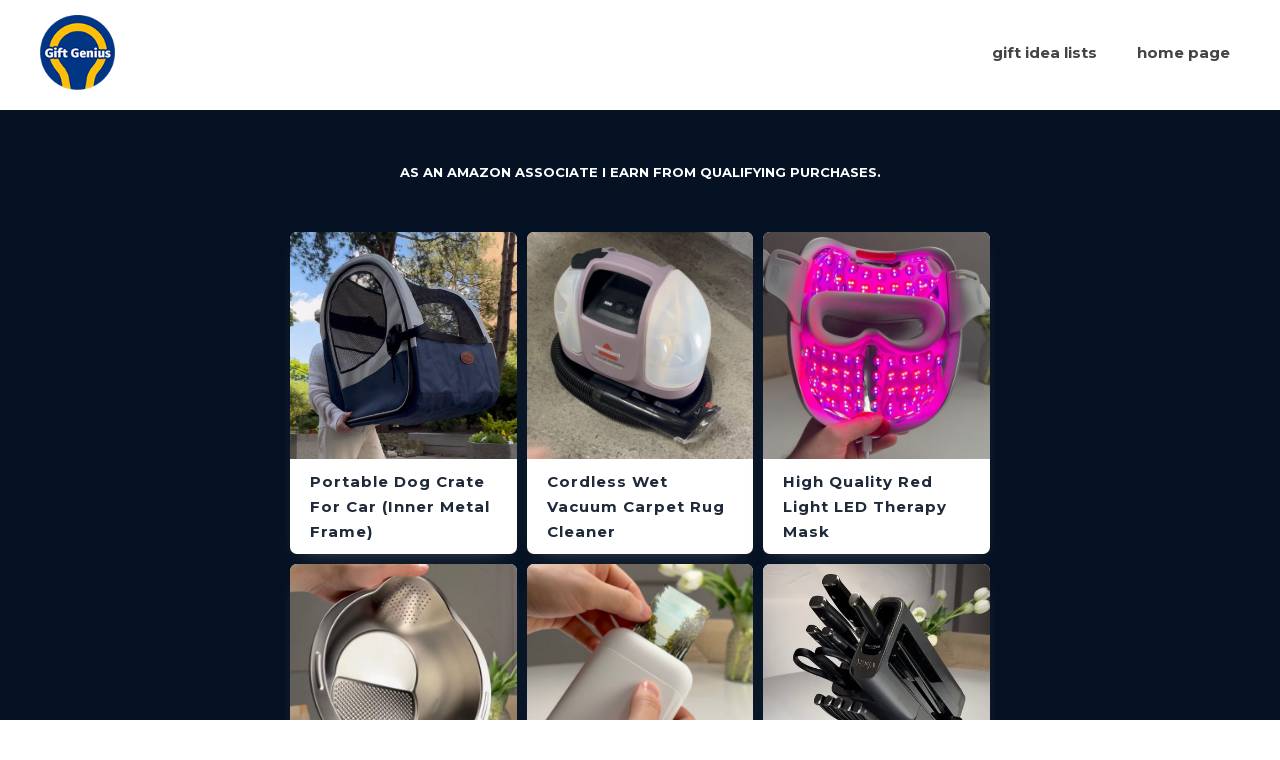

--- FILE ---
content_type: text/html
request_url: https://www.giftgenius.shop/?a4879ef7_page=2
body_size: 13318
content:
<!DOCTYPE html><!-- Last Published: Tue Dec 16 2025 21:37:37 GMT+0000 (Coordinated Universal Time) --><html data-wf-domain="www.giftgenius.shop" data-wf-page="644c97975c0925176e3a1a37" data-wf-site="607cbebe86f039439ca19990"><head><meta charset="utf-8"/><title>Cool Gadgets and Interesting Things to Buy Online | Smart Gadgets and Gifts | GiftGenius</title><meta content="Discover amazing gadgets to buy on our website. Great for any tech lover or gift hunter. Use Gift Genius to find the coolest gadgets in 2025!" name="description"/><meta content="Gift Genius - 2025 Gift Ideas | Smart Gadgets and Cool Things" property="og:title"/><meta content="Discover amazing gadgets to buy on our website. Great for any tech lover or gift hunter. Use Gift Genius to find the coolest gadgets in 2025!" property="og:description"/><meta content="https://cdn.prod.website-files.com/607cbebe86f039439ca19990/6189361e3e0e944eb6b31929_giftgenius8_circle.png" property="og:image"/><meta content="Gift Genius - 2025 Gift Ideas | Smart Gadgets and Cool Things" property="twitter:title"/><meta content="Discover amazing gadgets to buy on our website. Great for any tech lover or gift hunter. Use Gift Genius to find the coolest gadgets in 2025!" property="twitter:description"/><meta content="https://cdn.prod.website-files.com/607cbebe86f039439ca19990/6189361e3e0e944eb6b31929_giftgenius8_circle.png" property="twitter:image"/><meta property="og:type" content="website"/><meta content="summary_large_image" name="twitter:card"/><meta content="width=device-width, initial-scale=1" name="viewport"/><link href="https://cdn.prod.website-files.com/607cbebe86f039439ca19990/css/giftgenius.webflow.shared.3d5d8180b.min.css" rel="stylesheet" type="text/css"/><link href="https://fonts.googleapis.com" rel="preconnect"/><link href="https://fonts.gstatic.com" rel="preconnect" crossorigin="anonymous"/><script src="https://ajax.googleapis.com/ajax/libs/webfont/1.6.26/webfont.js" type="text/javascript"></script><script type="text/javascript">WebFont.load({  google: {    families: ["Montserrat:100,100italic,200,200italic,300,300italic,400,400italic,500,500italic,600,600italic,700,700italic,800,800italic,900,900italic","Lato:100,100italic,300,300italic,400,400italic,700,700italic,900,900italic","Roboto:regular","Noto Serif:regular,italic,700,700italic","Inter:regular,500,700"]  }});</script><script type="text/javascript">!function(o,c){var n=c.documentElement,t=" w-mod-";n.className+=t+"js",("ontouchstart"in o||o.DocumentTouch&&c instanceof DocumentTouch)&&(n.className+=t+"touch")}(window,document);</script><link href="https://cdn.prod.website-files.com/607cbebe86f039439ca19990/6080bd0d966c307a30c8a862_favicon-32x32.png" rel="shortcut icon" type="image/x-icon"/><link href="https://cdn.prod.website-files.com/607cbebe86f039439ca19990/60d249e0bb1afaabb2a9e04d_Webp.net-resizeimage.png" rel="apple-touch-icon"/><script async="" src="https://www.googletagmanager.com/gtag/js?id=G-PR7RS6JXHW"></script><script type="text/javascript">window.dataLayer = window.dataLayer || [];function gtag(){dataLayer.push(arguments);}gtag('set', 'developer_id.dZGVlNj', true);gtag('js', new Date());gtag('config', 'G-PR7RS6JXHW');</script><script type="text/javascript" charset="UTF-8" src="//geo.cookie-script.com/s/c6b6701effd02034fdf5ae92326102ac.js?state=ca&region=eu"></script>

<script async src="https://pagead2.googlesyndication.com/pagead/js/adsbygoogle.js?client=ca-pub-2314220372076575"
     crossorigin="anonymous"></script><script type="text/javascript" src="https://platform-api.sharethis.com/js/sharethis.js#property=6131310c10149e001280d64a&product=inline-share-buttons" async="async"></script>

<meta name="facebook-domain-verification" content="zl3aq7s2k6cgwm4exseuxkmezfzrpi" />

<style>
.truncate { white-space: nowrap; text-overflow: ellipsis; display: -webkit-box; -webkit-line-clamp: 2; -webkit-box-orient: vertical;
overflow: hidden; text-overflow: ellipsis; }
</style>

<meta name="p:domain_verify" content="2ea27dc8f6a95051ff6bed524cd5dd0f"/>

<script>
  (function(w, d, t, h, s, n) {
    w.FlodeskObject = n;
    var fn = function() {
      (w[n].q = w[n].q || []).push(arguments);
    };
    w[n] = w[n] || fn;
    var f = d.getElementsByTagName(t)[0];
    var v = '?v=' + Math.floor(new Date().getTime() / (120 * 1000)) * 60;
    var sm = d.createElement(t);
    sm.async = true;
    sm.type = 'module';
    sm.src = h + s + '.mjs' + v;
    f.parentNode.insertBefore(sm, f);
    var sn = d.createElement(t);
    sn.async = true;
    sn.noModule = true;
    sn.src = h + s + '.js' + v;
    f.parentNode.insertBefore(sn, f);
  })(window, document, 'script', 'https://assets.flodesk.com', '/universal', 'fd');
</script>

<meta name="viewport" content="width=device-width, initial-scale=1.0, maximum-scale=1.0, user-scalable=no" /></head><body class="body-2"><div data-animation="default" data-collapse="tiny" data-duration="400" data-easing="ease" data-easing2="ease" data-doc-height="1" role="banner" class="navbar w-nav"><div class="container-9 w-container"><nav role="navigation" class="nav-menu w-nav-menu"><ul role="list" class="nav-grid w-list-unstyled"><li id="w-node-_71fb3eab-06a9-fa38-4b95-147ae7927925-e7927921"><a href="/" aria-current="page" class="nav-logo-link w-clearfix w--current"><img src="https://cdn.prod.website-files.com/607cbebe86f039439ca19990/61dce5212c873cef75e0cad3_giftgenius8_circle_100x100.png" height="75" alt="" class="nav-logo"/></a></li><li><a href="/gift-idea-lists-for-every-person-and-occasion" class="nav-link">gift idea lists</a></li><li><a href="/" aria-current="page" class="nav-link w--current">Home page</a></li></ul></nav><a data-w-id="71fb3eab-06a9-fa38-4b95-147ae7927935" href="https://www.giftgenius.shop" class="link-block-logo-main-page w-inline-block"><img src="https://cdn.prod.website-files.com/607cbebe86f039439ca19990/61dce5212c873cef75e0cad3_giftgenius8_circle_100x100.png" loading="lazy" alt="" class="image-13"/></a><div class="menu-button w-nav-button"><div class="icon-4 w-icon-nav-menu"></div></div></div></div><div class="div-block-12"><div class="div-block-105"><div class="div-block-106"><div class="text-block-82"><span class="text-span-23">Daily +50% OFF Discounts &amp; Codes (USA ONLY)</span></div><div class="text-block-81">Join 10,000+ people getting <strong>EXCLUSIVE</strong> Discounts, Promo Codes and Giveaway Opportunities directly via email.</div><div class="text-block-81">Sign Up for a chance to WIN <strong>$350 </strong></div><div class="html-embed-8 w-embed w-script"><div id="fd-form-656f6a80bcb6c008c0fcd4e0"></div>
<script>
  window.fd('form', {
    formId: '656f6a80bcb6c008c0fcd4e0',
    containerEl: '#fd-form-656f6a80bcb6c008c0fcd4e0'
  });
</script></div><div class="text-block-84">We respect your privacy and never share your email.</div><div data-animation="default" data-collapse="tiny" data-duration="400" data-easing="ease" data-easing2="ease" data-doc-height="1" role="banner" class="navbar w-nav"><div class="container-9 w-container"><nav role="navigation" class="nav-menu w-nav-menu"><ul role="list" class="nav-grid w-list-unstyled"><li id="w-node-_71fb3eab-06a9-fa38-4b95-147ae7927925-e7927921"><a href="/" aria-current="page" class="nav-logo-link w-clearfix w--current"><img src="https://cdn.prod.website-files.com/607cbebe86f039439ca19990/61dce5212c873cef75e0cad3_giftgenius8_circle_100x100.png" height="75" alt="" class="nav-logo"/></a></li><li><a href="/gift-idea-lists-for-every-person-and-occasion" class="nav-link">gift idea lists</a></li><li><a href="/" aria-current="page" class="nav-link w--current">Home page</a></li></ul></nav><a data-w-id="71fb3eab-06a9-fa38-4b95-147ae7927935" href="https://www.giftgenius.shop" class="link-block-logo-main-page w-inline-block"><img src="https://cdn.prod.website-files.com/607cbebe86f039439ca19990/61dce5212c873cef75e0cad3_giftgenius8_circle_100x100.png" loading="lazy" alt="" class="image-13"/></a><div class="menu-button w-nav-button"><div class="icon-4 w-icon-nav-menu"></div></div></div></div></div></div><div class="container-13 w-container"><div class="div-block-4"><div class="div-block-83"><a href="https://www.giftgenius.shop" class="link-block-10 w-inline-block"><img src="https://cdn.prod.website-files.com/607cbebe86f039439ca19990/6189361e3e0e944eb6b31929_giftgenius8_circle.png" loading="lazy" width="80" sizes="(max-width: 1279px) 80px, (max-width: 1439px) 6vw, 80px" alt="" srcset="https://cdn.prod.website-files.com/607cbebe86f039439ca19990/6189361e3e0e944eb6b31929_giftgenius8_circle-p-500.png 500w, https://cdn.prod.website-files.com/607cbebe86f039439ca19990/6189361e3e0e944eb6b31929_giftgenius8_circle-p-800.png 800w, https://cdn.prod.website-files.com/607cbebe86f039439ca19990/6189361e3e0e944eb6b31929_giftgenius8_circle.png 1000w" class="image-29"/></a></div><a href="/" aria-current="page" class="link-block-8 w-inline-block w--current"><div class="return__home">&lt;-</div><div class="return__home_text">Return to Home Page</div><div class="div-block-88"></div></a></div></div><div class="section-main"><div class="container-4-heading w-container"><div class="footer-text"><strong class="bold-text-3-v3">AS AN AMAZON ASSOCIATE I EARN FROM QUALIFYING PURCHASES.</strong></div></div><div class="container-4 w-container"><form action="/search" class="search w-form"><div class="div-block-9 w-clearfix"><div class="div-block-14 w-clearfix"><input type="submit" class="search-button-2 w-button" value="GO"/></div><div class="div-block-13 w-clearfix"><input class="search-input-2 w-input" maxlength="256" name="query" placeholder="search product or episode #" type="search" id="search" required=""/></div></div></form><div class="collection-list-wrapper-classic w-dyn-list"><div role="list" class="collection-list-classic w-dyn-items"><div role="listitem" class="collection-item w-dyn-item"><a href="/photos/part-325---collapsible-dog-crate-for-car" class="classic-photo-link-block w-inline-block"><div class="div-block-5"><img src="https://cdn.prod.website-files.com/607cbebe86f039364fa199ec/690101fe6586336ef0b841d1_WhatsApp%20Image%202025-10-28%20at%2013.48.11_cef2491d.jpg" height="" alt="Portable Dog Crate for Car (Inner Metal Frame)" sizes="(max-width: 767px) 100vw, (max-width: 991px) 726.625px, 939.15625px" srcset="https://cdn.prod.website-files.com/607cbebe86f039364fa199ec/690101fe6586336ef0b841d1_WhatsApp%20Image%202025-10-28%20at%2013.48.11_cef2491d-p-500.jpg 500w, https://cdn.prod.website-files.com/607cbebe86f039364fa199ec/690101fe6586336ef0b841d1_WhatsApp%20Image%202025-10-28%20at%2013.48.11_cef2491d-p-800.jpg 800w, https://cdn.prod.website-files.com/607cbebe86f039364fa199ec/690101fe6586336ef0b841d1_WhatsApp%20Image%202025-10-28%20at%2013.48.11_cef2491d.jpg 906w" class="image-3-classic"/><div class="title-classic">Portable Dog Crate for Car (Inner Metal Frame)</div></div></a></div><div role="listitem" class="collection-item w-dyn-item"><a href="/photos/part-428-cordless-wet-vacuum-carpet-rug-cleaner" class="classic-photo-link-block w-inline-block"><div class="div-block-5"><img src="https://cdn.prod.website-files.com/607cbebe86f039364fa199ec/6941d0b2df87c7ca6e404891_bissell.jpeg" height="" alt="Cordless Wet Vacuum Carpet Rug Cleaner" sizes="(max-width: 767px) 100vw, (max-width: 991px) 726.625px, 939.15625px" srcset="https://cdn.prod.website-files.com/607cbebe86f039364fa199ec/6941d0b2df87c7ca6e404891_bissell-p-500.jpeg 500w, https://cdn.prod.website-files.com/607cbebe86f039364fa199ec/6941d0b2df87c7ca6e404891_bissell-p-800.jpeg 800w, https://cdn.prod.website-files.com/607cbebe86f039364fa199ec/6941d0b2df87c7ca6e404891_bissell-p-1080.jpeg 1080w, https://cdn.prod.website-files.com/607cbebe86f039364fa199ec/6941d0b2df87c7ca6e404891_bissell.jpeg 1320w" class="image-3-classic"/><div class="title-classic">Cordless Wet Vacuum Carpet Rug Cleaner</div></div></a></div><div role="listitem" class="collection-item w-dyn-item"><a href="/photos/part-427-high-quality-red-light-led-therapy-mask" class="classic-photo-link-block w-inline-block"><div class="div-block-5"><img src="https://cdn.prod.website-files.com/607cbebe86f039364fa199ec/693c98725afbfbf7ab26ac6e_ledmask.jpeg" height="" alt="High Quality Red Light LED Therapy Mask" sizes="(max-width: 767px) 100vw, (max-width: 991px) 726.625px, 939.15625px" srcset="https://cdn.prod.website-files.com/607cbebe86f039364fa199ec/693c98725afbfbf7ab26ac6e_ledmask-p-500.jpeg 500w, https://cdn.prod.website-files.com/607cbebe86f039364fa199ec/693c98725afbfbf7ab26ac6e_ledmask-p-800.jpeg 800w, https://cdn.prod.website-files.com/607cbebe86f039364fa199ec/693c98725afbfbf7ab26ac6e_ledmask-p-1080.jpeg 1080w, https://cdn.prod.website-files.com/607cbebe86f039364fa199ec/693c98725afbfbf7ab26ac6e_ledmask.jpeg 1320w" class="image-3-classic"/><div class="title-classic">High Quality Red Light LED Therapy Mask</div></div></a></div><div role="listitem" class="collection-item w-dyn-item"><a href="/photos/part-426-rice-washing-bowl-with" class="classic-photo-link-block w-inline-block"><div class="div-block-5"><img src="https://cdn.prod.website-files.com/607cbebe86f039364fa199ec/69373f69662770feb3af80ad_rice%20bowl.jpeg" height="" alt="Textured Rice Washing Bowl with Drainage Holes" sizes="(max-width: 767px) 100vw, (max-width: 991px) 726.625px, 939.15625px" srcset="https://cdn.prod.website-files.com/607cbebe86f039364fa199ec/69373f69662770feb3af80ad_rice%20bowl-p-500.jpeg 500w, https://cdn.prod.website-files.com/607cbebe86f039364fa199ec/69373f69662770feb3af80ad_rice%20bowl-p-800.jpeg 800w, https://cdn.prod.website-files.com/607cbebe86f039364fa199ec/69373f69662770feb3af80ad_rice%20bowl-p-1080.jpeg 1080w, https://cdn.prod.website-files.com/607cbebe86f039364fa199ec/69373f69662770feb3af80ad_rice%20bowl.jpeg 1320w" class="image-3-classic"/><div class="title-classic">Textured Rice Washing Bowl with Drainage Holes</div></div></a></div><div role="listitem" class="collection-item w-dyn-item"><a href="/photos/part-425-2x3-photo-sticker-printer" class="classic-photo-link-block w-inline-block"><div class="div-block-5"><img src="https://cdn.prod.website-files.com/607cbebe86f039364fa199ec/692cac4a85c635e0ccd7655a_2x3%20printer.jpeg" height="" alt="2x3 Photo Sticker Printer" sizes="(max-width: 767px) 100vw, (max-width: 991px) 726.625px, 939.15625px" srcset="https://cdn.prod.website-files.com/607cbebe86f039364fa199ec/692cac4a85c635e0ccd7655a_2x3%20printer-p-500.jpeg 500w, https://cdn.prod.website-files.com/607cbebe86f039364fa199ec/692cac4a85c635e0ccd7655a_2x3%20printer-p-800.jpeg 800w, https://cdn.prod.website-files.com/607cbebe86f039364fa199ec/692cac4a85c635e0ccd7655a_2x3%20printer-p-1080.jpeg 1080w, https://cdn.prod.website-files.com/607cbebe86f039364fa199ec/692cac4a85c635e0ccd7655a_2x3%20printer.jpeg 1320w" class="image-3-classic"/><div class="title-classic">2x3 Photo Sticker Printer</div></div></a></div><div role="listitem" class="collection-item w-dyn-item"><a href="/photos/part-373---knife-block-with-built-in-sharpener" class="classic-photo-link-block w-inline-block"><div class="div-block-5"><img src="https://cdn.prod.website-files.com/607cbebe86f039364fa199ec/675a29cc740aff30f818a1a3_ninja%20never%20dull%20knife%20block%20shapener.webp" height="" alt="Knife Block with Built-In Sharpener" class="image-3-classic"/><div class="title-classic">Knife Block with Built-In Sharpener</div></div></a></div><div role="listitem" class="collection-item w-dyn-item"><a href="/photos/part-424-wrapping-paper-dispenser" class="classic-photo-link-block w-inline-block"><div class="div-block-5"><img src="https://cdn.prod.website-files.com/607cbebe86f039364fa199ec/692b4dfc042f850b65a6ef87_wrappingclamp.jpeg" height="" alt="Wrapping Paper Dispenser Clamps" sizes="(max-width: 767px) 100vw, (max-width: 991px) 726.625px, 939.15625px" srcset="https://cdn.prod.website-files.com/607cbebe86f039364fa199ec/692b4dfc042f850b65a6ef87_wrappingclamp-p-500.jpeg 500w, https://cdn.prod.website-files.com/607cbebe86f039364fa199ec/692b4dfc042f850b65a6ef87_wrappingclamp-p-800.jpeg 800w, https://cdn.prod.website-files.com/607cbebe86f039364fa199ec/692b4dfc042f850b65a6ef87_wrappingclamp-p-1080.jpeg 1080w, https://cdn.prod.website-files.com/607cbebe86f039364fa199ec/692b4dfc042f850b65a6ef87_wrappingclamp.jpeg 1247w" class="image-3-classic"/><div class="title-classic">Wrapping Paper Dispenser Clamps</div></div></a></div><div role="listitem" class="collection-item w-dyn-item"><a href="/photos/part-423-glass-yogurt-parfait-cups" class="classic-photo-link-block w-inline-block"><div class="div-block-5"><img src="https://cdn.prod.website-files.com/607cbebe86f039364fa199ec/692a39d498d56de2a2c76e4e_parfait.jpeg" height="" alt="Glass Yogurt Parfait Cups Mason Jar" sizes="(max-width: 767px) 100vw, (max-width: 991px) 726.625px, 939.15625px" srcset="https://cdn.prod.website-files.com/607cbebe86f039364fa199ec/692a39d498d56de2a2c76e4e_parfait-p-500.jpeg 500w, https://cdn.prod.website-files.com/607cbebe86f039364fa199ec/692a39d498d56de2a2c76e4e_parfait-p-800.jpeg 800w, https://cdn.prod.website-files.com/607cbebe86f039364fa199ec/692a39d498d56de2a2c76e4e_parfait.jpeg 1170w" class="image-3-classic"/><div class="title-classic">Glass Yogurt Parfait Cups Mason Jar</div></div></a></div><div role="listitem" class="collection-item w-dyn-item"><a href="/photos/part-422-pro-beard-trimmer-shaver-waterproof" class="classic-photo-link-block w-inline-block"><div class="div-block-5"><img src="https://cdn.prod.website-files.com/607cbebe86f039364fa199ec/692a06379f779b68679f6320_braun9.jpeg" height="" alt="Pro Beard Trimmer Shaver (Waterproof)" sizes="(max-width: 767px) 100vw, (max-width: 991px) 726.625px, 939.15625px" srcset="https://cdn.prod.website-files.com/607cbebe86f039364fa199ec/692a06379f779b68679f6320_braun9-p-500.jpeg 500w, https://cdn.prod.website-files.com/607cbebe86f039364fa199ec/692a06379f779b68679f6320_braun9-p-800.jpeg 800w, https://cdn.prod.website-files.com/607cbebe86f039364fa199ec/692a06379f779b68679f6320_braun9.jpeg 899w" class="image-3-classic"/><div class="title-classic">Pro Beard Trimmer Shaver (Waterproof)</div></div></a></div><div role="listitem" class="collection-item w-dyn-item"><a href="/photos/part-421-utility-knife-multi-tool" class="classic-photo-link-block w-inline-block"><div class="div-block-5"><img src="https://cdn.prod.website-files.com/607cbebe86f039364fa199ec/6929ea3fcdff72b15117dd40_edctool.jpeg" height="" alt="Utility Knife Multi Tool (Everyday Carry EDC)" sizes="(max-width: 767px) 100vw, (max-width: 991px) 726.625px, 939.15625px" srcset="https://cdn.prod.website-files.com/607cbebe86f039364fa199ec/6929ea3fcdff72b15117dd40_edctool-p-500.jpeg 500w, https://cdn.prod.website-files.com/607cbebe86f039364fa199ec/6929ea3fcdff72b15117dd40_edctool-p-800.jpeg 800w, https://cdn.prod.website-files.com/607cbebe86f039364fa199ec/6929ea3fcdff72b15117dd40_edctool-p-1080.jpeg 1080w, https://cdn.prod.website-files.com/607cbebe86f039364fa199ec/6929ea3fcdff72b15117dd40_edctool.jpeg 1094w" class="image-3-classic"/><div class="title-classic">Utility Knife Multi Tool (Everyday Carry EDC)</div></div></a></div><div role="listitem" class="collection-item w-dyn-item"><a href="/photos/part-386-stick-note-to-do-list-stencil" class="classic-photo-link-block w-inline-block"><div class="div-block-5"><img src="https://cdn.prod.website-files.com/607cbebe86f039364fa199ec/67c0b9622c27e60a20733ff2_sticky%20note%20stencil.webp" height="" alt="Stick Note To Do List Stencil" class="image-3-classic"/><div class="title-classic">Stick Note To Do List Stencil</div></div></a></div><div role="listitem" class="collection-item w-dyn-item"><a href="/photos/part-420-thin-meat-slicer" class="classic-photo-link-block w-inline-block"><div class="div-block-5"><img src="https://cdn.prod.website-files.com/607cbebe86f039364fa199ec/6924dfa08540103437e89ca1_meatslicer.jpeg" height="" alt="Thin Meat Slicer" sizes="(max-width: 767px) 100vw, (max-width: 991px) 726.625px, 939.15625px" srcset="https://cdn.prod.website-files.com/607cbebe86f039364fa199ec/6924dfa08540103437e89ca1_meatslicer-p-500.jpeg 500w, https://cdn.prod.website-files.com/607cbebe86f039364fa199ec/6924dfa08540103437e89ca1_meatslicer-p-800.jpeg 800w, https://cdn.prod.website-files.com/607cbebe86f039364fa199ec/6924dfa08540103437e89ca1_meatslicer-p-1080.jpeg 1080w, https://cdn.prod.website-files.com/607cbebe86f039364fa199ec/6924dfa08540103437e89ca1_meatslicer.jpeg 1193w" class="image-3-classic"/><div class="title-classic">Thin Meat Slicer</div></div></a></div><div role="listitem" class="collection-item w-dyn-item"><a href="/photos/part-419---tape-dispenser-and-automatic-cutter" class="classic-photo-link-block w-inline-block"><div class="div-block-5"><img src="https://cdn.prod.website-files.com/607cbebe86f039364fa199ec/69239ae88cba7d3b12781fe3_tape%20dispenser.jpeg" height="" alt="Tape Dispenser and Automatic Cutter" sizes="(max-width: 767px) 100vw, (max-width: 991px) 726.625px, 939.15625px" srcset="https://cdn.prod.website-files.com/607cbebe86f039364fa199ec/69239ae88cba7d3b12781fe3_tape%20dispenser-p-500.jpeg 500w, https://cdn.prod.website-files.com/607cbebe86f039364fa199ec/69239ae88cba7d3b12781fe3_tape%20dispenser-p-800.jpeg 800w, https://cdn.prod.website-files.com/607cbebe86f039364fa199ec/69239ae88cba7d3b12781fe3_tape%20dispenser-p-1080.jpeg 1080w, https://cdn.prod.website-files.com/607cbebe86f039364fa199ec/69239ae88cba7d3b12781fe3_tape%20dispenser.jpeg 1248w" class="image-3-classic"/><div class="title-classic">Tape Dispenser and Automatic Cutter</div></div></a></div><div role="listitem" class="collection-item w-dyn-item"><a href="/photos/part-418-flat-mop-with-bucket-system" class="classic-photo-link-block w-inline-block"><div class="div-block-5"><img src="https://cdn.prod.website-files.com/607cbebe86f039364fa199ec/69239e4392d75889c2250c92_flatmop.jpeg" height="" alt="Self Cleaning Flat Mop System with Bucket" sizes="(max-width: 767px) 100vw, (max-width: 991px) 726.625px, 939.15625px" srcset="https://cdn.prod.website-files.com/607cbebe86f039364fa199ec/69239e4392d75889c2250c92_flatmop-p-500.jpeg 500w, https://cdn.prod.website-files.com/607cbebe86f039364fa199ec/69239e4392d75889c2250c92_flatmop.jpeg 869w" class="image-3-classic"/><div class="title-classic">Self Cleaning Flat Mop System with Bucket</div></div></a></div><div role="listitem" class="collection-item w-dyn-item"><a href="/photos/part-417-water-repellant-shoe-protection-spray" class="classic-photo-link-block w-inline-block"><div class="div-block-5"><img src="https://cdn.prod.website-files.com/607cbebe86f039364fa199ec/692354c65c238573511fb773_shoe%20protect.png" height="" alt="Water Repellant Shoe Protection Spray" class="image-3-classic"/><div class="title-classic">Water Repellant Shoe Protection Spray</div></div></a></div><div role="listitem" class="collection-item w-dyn-item"><a href="/photos/part-415-label-maker" class="classic-photo-link-block w-inline-block"><div class="div-block-5"><img src="https://cdn.prod.website-files.com/607cbebe86f039364fa199ec/69224e5e3f1bb9656830d627_label%20maker.jpeg" height="" alt="Label Maker" sizes="(max-width: 767px) 100vw, (max-width: 991px) 726.625px, 939.15625px" srcset="https://cdn.prod.website-files.com/607cbebe86f039364fa199ec/69224e5e3f1bb9656830d627_label%20maker-p-500.jpeg 500w, https://cdn.prod.website-files.com/607cbebe86f039364fa199ec/69224e5e3f1bb9656830d627_label%20maker-p-800.jpeg 800w, https://cdn.prod.website-files.com/607cbebe86f039364fa199ec/69224e5e3f1bb9656830d627_label%20maker.jpeg 1200w" class="image-3-classic"/><div class="title-classic">Label Maker</div></div></a></div><div role="listitem" class="collection-item w-dyn-item"><a href="/photos/part-416---you-parked-like-an-idiot-cards" class="classic-photo-link-block w-inline-block"><div class="div-block-5"><img src="https://cdn.prod.website-files.com/607cbebe86f039364fa199ec/69224f5fc07c01a5614b23a1_bad%20parking.jpeg" height="" alt="You Parked Like an Idiot Cards" sizes="(max-width: 767px) 100vw, (max-width: 991px) 726.625px, 939.15625px" srcset="https://cdn.prod.website-files.com/607cbebe86f039364fa199ec/69224f5fc07c01a5614b23a1_bad%20parking-p-500.jpeg 500w, https://cdn.prod.website-files.com/607cbebe86f039364fa199ec/69224f5fc07c01a5614b23a1_bad%20parking-p-800.jpeg 800w, https://cdn.prod.website-files.com/607cbebe86f039364fa199ec/69224f5fc07c01a5614b23a1_bad%20parking.jpeg 933w" class="image-3-classic"/><div class="title-classic">You Parked Like an Idiot Cards</div></div></a></div><div role="listitem" class="collection-item w-dyn-item"><a href="/photos/part-385-soap-shampoo-conditioner-wall-dispenser-for-shower" class="classic-photo-link-block w-inline-block"><div class="div-block-5"><img src="https://cdn.prod.website-files.com/607cbebe86f039364fa199ec/67ad429717ea88ecb1cc1b6e_simplehuman%20soap%20shampoo%20conditioner%20dispenser.webp" height="" alt="Wall Dispenser for Shower (Soap, Shampoo, Conditioner)" class="image-3-classic"/><div class="title-classic">Wall Dispenser for Shower (Soap, Shampoo, Conditioner)</div></div></a></div><div role="listitem" class="collection-item w-dyn-item"><a href="/photos/part-414-salad-jar-lunch-container" class="classic-photo-link-block w-inline-block"><div class="div-block-5"><img src="https://cdn.prod.website-files.com/607cbebe86f039364fa199ec/691f6f0526881d44b9f024cc_salad%20jar.jpeg" height="" alt="Salad Jar Lunch Container" sizes="(max-width: 767px) 100vw, (max-width: 991px) 726.625px, 939.15625px" srcset="https://cdn.prod.website-files.com/607cbebe86f039364fa199ec/691f6f0526881d44b9f024cc_salad%20jar-p-500.jpeg 500w, https://cdn.prod.website-files.com/607cbebe86f039364fa199ec/691f6f0526881d44b9f024cc_salad%20jar-p-800.jpeg 800w, https://cdn.prod.website-files.com/607cbebe86f039364fa199ec/691f6f0526881d44b9f024cc_salad%20jar-p-1080.jpeg 1080w, https://cdn.prod.website-files.com/607cbebe86f039364fa199ec/691f6f0526881d44b9f024cc_salad%20jar.jpeg 1320w" class="image-3-classic"/><div class="title-classic">Salad Jar Lunch Container</div></div></a></div><div role="listitem" class="collection-item w-dyn-item"><a href="/photos/part-323-pots-and-pans-with-removable-handle" class="classic-photo-link-block w-inline-block"><div class="div-block-5"><img src="https://cdn.prod.website-files.com/607cbebe86f039364fa199ec/66ddad06c5e6c9bbd1626830_665e4c07d6207ae5cce29ced_WhatsApp%20Image%202024-06-03%20at%2019.04.36_5da86751.webp" height="" alt="Pots and Pans with Removable Handle" class="image-3-classic"/><div class="title-classic">Pots and Pans with Removable Handle</div></div></a></div><div role="listitem" class="collection-item w-dyn-item"><a href="/photos/part-413-airtight-bread-storage-container" class="classic-photo-link-block w-inline-block"><div class="div-block-5"><img src="https://cdn.prod.website-files.com/607cbebe86f039364fa199ec/691cb6f1a5d9dad692d6e6db_bread.jpeg" height="" alt="Airtight Bread Storage Container" sizes="(max-width: 767px) 100vw, (max-width: 991px) 726.625px, 939.15625px" srcset="https://cdn.prod.website-files.com/607cbebe86f039364fa199ec/691cb6f1a5d9dad692d6e6db_bread-p-500.jpeg 500w, https://cdn.prod.website-files.com/607cbebe86f039364fa199ec/691cb6f1a5d9dad692d6e6db_bread.jpeg 525w" class="image-3-classic"/><div class="title-classic">Airtight Bread Storage Container</div></div></a></div><div role="listitem" class="collection-item w-dyn-item"><a href="/photos/part-412-parfait-yogurt-cups" class="classic-photo-link-block w-inline-block"><div class="div-block-5"><img src="https://cdn.prod.website-files.com/607cbebe86f039364fa199ec/69163bd8a96b54b49e277c3c_parfait-cups.jpeg" height="" alt="Parfait Yogurt Cups" sizes="(max-width: 767px) 100vw, (max-width: 991px) 726.625px, 939.15625px" srcset="https://cdn.prod.website-files.com/607cbebe86f039364fa199ec/69163bd8a96b54b49e277c3c_parfait-cups-p-500.jpeg 500w, https://cdn.prod.website-files.com/607cbebe86f039364fa199ec/69163bd8a96b54b49e277c3c_parfait-cups-p-800.jpeg 800w, https://cdn.prod.website-files.com/607cbebe86f039364fa199ec/69163bd8a96b54b49e277c3c_parfait-cups-p-1080.jpeg 1080w, https://cdn.prod.website-files.com/607cbebe86f039364fa199ec/69163bd8a96b54b49e277c3c_parfait-cups.jpeg 1201w" class="image-3-classic"/><div class="title-classic">Parfait Yogurt Cups</div></div></a></div><div role="listitem" class="collection-item w-dyn-item"><a href="/photos/part-412-hand-held-fruit-strawberry-slicer" class="classic-photo-link-block w-inline-block"><div class="div-block-5"><img src="https://cdn.prod.website-files.com/607cbebe86f039364fa199ec/69163adeb8be5699fe87fe99_slicer.jpeg" height="" alt="Hand-Held Fruit Strawberry Slicer" sizes="(max-width: 767px) 100vw, (max-width: 991px) 726.625px, 939.15625px" srcset="https://cdn.prod.website-files.com/607cbebe86f039364fa199ec/69163adeb8be5699fe87fe99_slicer-p-500.jpeg 500w, https://cdn.prod.website-files.com/607cbebe86f039364fa199ec/69163adeb8be5699fe87fe99_slicer-p-800.jpeg 800w, https://cdn.prod.website-files.com/607cbebe86f039364fa199ec/69163adeb8be5699fe87fe99_slicer-p-1080.jpeg 1080w, https://cdn.prod.website-files.com/607cbebe86f039364fa199ec/69163adeb8be5699fe87fe99_slicer.jpeg 1320w" class="image-3-classic"/><div class="title-classic">Hand-Held Fruit Strawberry Slicer</div></div></a></div><div role="listitem" class="collection-item w-dyn-item"><a href="/photos/part-384-adjustable-measuring-cup" class="classic-photo-link-block w-inline-block"><div class="div-block-5"><img src="https://cdn.prod.website-files.com/607cbebe86f039364fa199ec/6797ea7fc40cb112bdc3f57f_Adjustable%20Measuring%20Cup.webp" height="" alt="Adjustable Measuring Cup" class="image-3-classic"/><div class="title-classic">Adjustable Measuring Cup</div></div></a></div></div><div role="navigation" aria-label="List" class="w-pagination-wrapper pagination-2"><a href="?9ea7489e_page=2&amp;a4879ef7_page=2" aria-label="Next Page" class="w-pagination-next next-2"><div class="text-block-13 w-inline-block">Next</div><svg class="w-pagination-next-icon icon" height="12px" width="12px" xmlns="http://www.w3.org/2000/svg" viewBox="0 0 12 12" transform="translate(0, 1)"><path fill="none" stroke="currentColor" fill-rule="evenodd" d="M4 2l4 4-4 4"></path></svg></a><link rel="prerender" href="?9ea7489e_page=2&amp;a4879ef7_page=2"/></div></div><div class="as-seen-on-tiktok-reels w-dyn-list"><div role="list" class="collection-list-classic-mobile w-dyn-items"><div role="listitem" class="collection-item-mobile w-dyn-item"><a href="/photos/part-386-stick-note-to-do-list-stencil" class="as-seen-on-link-block w-inline-block"><div class="div-block-103 w-condition-invisible">+ Coupon Code<br/></div><div class="div-block-5"><img src="https://cdn.prod.website-files.com/607cbebe86f039364fa199ec/67c0b9622c27e60a20733ff2_sticky%20note%20stencil.webp" height="" alt="" class="image-3-classic"/><div class="title-classic">Stick Note To Do List Stencil</div></div></a></div><div role="listitem" class="collection-item-mobile w-dyn-item"><a href="/photos/part-420-thin-meat-slicer" class="as-seen-on-link-block w-inline-block"><div class="div-block-103 w-condition-invisible">+ Coupon Code<br/></div><div class="div-block-5"><img src="https://cdn.prod.website-files.com/607cbebe86f039364fa199ec/6924dfa08540103437e89ca1_meatslicer.jpeg" height="" alt="" sizes="(max-width: 767px) 100vw, (max-width: 991px) 726.625px, 939.15625px" srcset="https://cdn.prod.website-files.com/607cbebe86f039364fa199ec/6924dfa08540103437e89ca1_meatslicer-p-500.jpeg 500w, https://cdn.prod.website-files.com/607cbebe86f039364fa199ec/6924dfa08540103437e89ca1_meatslicer-p-800.jpeg 800w, https://cdn.prod.website-files.com/607cbebe86f039364fa199ec/6924dfa08540103437e89ca1_meatslicer-p-1080.jpeg 1080w, https://cdn.prod.website-files.com/607cbebe86f039364fa199ec/6924dfa08540103437e89ca1_meatslicer.jpeg 1193w" class="image-3-classic"/><div class="title-classic">Thin Meat Slicer</div></div></a></div><div role="listitem" class="collection-item-mobile w-dyn-item"><a href="/photos/part-419---tape-dispenser-and-automatic-cutter" class="as-seen-on-link-block w-inline-block"><div class="div-block-103 w-condition-invisible">+ Coupon Code<br/></div><div class="div-block-5"><img src="https://cdn.prod.website-files.com/607cbebe86f039364fa199ec/69239ae88cba7d3b12781fe3_tape%20dispenser.jpeg" height="" alt="" sizes="(max-width: 767px) 100vw, (max-width: 991px) 726.625px, 939.15625px" srcset="https://cdn.prod.website-files.com/607cbebe86f039364fa199ec/69239ae88cba7d3b12781fe3_tape%20dispenser-p-500.jpeg 500w, https://cdn.prod.website-files.com/607cbebe86f039364fa199ec/69239ae88cba7d3b12781fe3_tape%20dispenser-p-800.jpeg 800w, https://cdn.prod.website-files.com/607cbebe86f039364fa199ec/69239ae88cba7d3b12781fe3_tape%20dispenser-p-1080.jpeg 1080w, https://cdn.prod.website-files.com/607cbebe86f039364fa199ec/69239ae88cba7d3b12781fe3_tape%20dispenser.jpeg 1248w" class="image-3-classic"/><div class="title-classic">Tape Dispenser and Automatic Cutter</div></div></a></div><div role="listitem" class="collection-item-mobile w-dyn-item"><a href="/photos/part-418-flat-mop-with-bucket-system" class="as-seen-on-link-block w-inline-block"><div class="div-block-103 w-condition-invisible">+ Coupon Code<br/></div><div class="div-block-5"><img src="https://cdn.prod.website-files.com/607cbebe86f039364fa199ec/69239e4392d75889c2250c92_flatmop.jpeg" height="" alt="" sizes="(max-width: 767px) 100vw, (max-width: 991px) 726.625px, 939.15625px" srcset="https://cdn.prod.website-files.com/607cbebe86f039364fa199ec/69239e4392d75889c2250c92_flatmop-p-500.jpeg 500w, https://cdn.prod.website-files.com/607cbebe86f039364fa199ec/69239e4392d75889c2250c92_flatmop.jpeg 869w" class="image-3-classic"/><div class="title-classic">Self Cleaning Flat Mop System with Bucket</div></div></a></div><div role="listitem" class="collection-item-mobile w-dyn-item"><a href="/photos/part-417-water-repellant-shoe-protection-spray" class="as-seen-on-link-block w-inline-block"><div class="div-block-103 w-condition-invisible">+ Coupon Code<br/></div><div class="div-block-5"><img src="https://cdn.prod.website-files.com/607cbebe86f039364fa199ec/692354c65c238573511fb773_shoe%20protect.png" height="" alt="" class="image-3-classic"/><div class="title-classic">Water Repellant Shoe Protection Spray</div></div></a></div><div role="listitem" class="collection-item-mobile w-dyn-item"><a href="/photos/part-415-label-maker" class="as-seen-on-link-block w-inline-block"><div class="div-block-103 w-condition-invisible">+ Coupon Code<br/></div><div class="div-block-5"><img src="https://cdn.prod.website-files.com/607cbebe86f039364fa199ec/69224e5e3f1bb9656830d627_label%20maker.jpeg" height="" alt="" sizes="(max-width: 767px) 100vw, (max-width: 991px) 726.625px, 939.15625px" srcset="https://cdn.prod.website-files.com/607cbebe86f039364fa199ec/69224e5e3f1bb9656830d627_label%20maker-p-500.jpeg 500w, https://cdn.prod.website-files.com/607cbebe86f039364fa199ec/69224e5e3f1bb9656830d627_label%20maker-p-800.jpeg 800w, https://cdn.prod.website-files.com/607cbebe86f039364fa199ec/69224e5e3f1bb9656830d627_label%20maker.jpeg 1200w" class="image-3-classic"/><div class="title-classic">Label Maker</div></div></a></div><div role="listitem" class="collection-item-mobile w-dyn-item"><a href="/photos/part-416---you-parked-like-an-idiot-cards" class="as-seen-on-link-block w-inline-block"><div class="div-block-103 w-condition-invisible">+ Coupon Code<br/></div><div class="div-block-5"><img src="https://cdn.prod.website-files.com/607cbebe86f039364fa199ec/69224f5fc07c01a5614b23a1_bad%20parking.jpeg" height="" alt="" sizes="(max-width: 767px) 100vw, (max-width: 991px) 726.625px, 939.15625px" srcset="https://cdn.prod.website-files.com/607cbebe86f039364fa199ec/69224f5fc07c01a5614b23a1_bad%20parking-p-500.jpeg 500w, https://cdn.prod.website-files.com/607cbebe86f039364fa199ec/69224f5fc07c01a5614b23a1_bad%20parking-p-800.jpeg 800w, https://cdn.prod.website-files.com/607cbebe86f039364fa199ec/69224f5fc07c01a5614b23a1_bad%20parking.jpeg 933w" class="image-3-classic"/><div class="title-classic">You Parked Like an Idiot Cards</div></div></a></div><div role="listitem" class="collection-item-mobile w-dyn-item"><a href="/photos/part-385-soap-shampoo-conditioner-wall-dispenser-for-shower" class="as-seen-on-link-block w-inline-block"><div class="div-block-103 w-condition-invisible">+ Coupon Code<br/></div><div class="div-block-5"><img src="https://cdn.prod.website-files.com/607cbebe86f039364fa199ec/67ad429717ea88ecb1cc1b6e_simplehuman%20soap%20shampoo%20conditioner%20dispenser.webp" height="" alt="" class="image-3-classic"/><div class="title-classic">Wall Dispenser for Shower (Soap, Shampoo, Conditioner)</div></div></a></div><div role="listitem" class="collection-item-mobile w-dyn-item"><a href="/photos/part-414-salad-jar-lunch-container" class="as-seen-on-link-block w-inline-block"><div class="div-block-103 w-condition-invisible">+ Coupon Code<br/></div><div class="div-block-5"><img src="https://cdn.prod.website-files.com/607cbebe86f039364fa199ec/691f6f0526881d44b9f024cc_salad%20jar.jpeg" height="" alt="" sizes="(max-width: 767px) 100vw, (max-width: 991px) 726.625px, 939.15625px" srcset="https://cdn.prod.website-files.com/607cbebe86f039364fa199ec/691f6f0526881d44b9f024cc_salad%20jar-p-500.jpeg 500w, https://cdn.prod.website-files.com/607cbebe86f039364fa199ec/691f6f0526881d44b9f024cc_salad%20jar-p-800.jpeg 800w, https://cdn.prod.website-files.com/607cbebe86f039364fa199ec/691f6f0526881d44b9f024cc_salad%20jar-p-1080.jpeg 1080w, https://cdn.prod.website-files.com/607cbebe86f039364fa199ec/691f6f0526881d44b9f024cc_salad%20jar.jpeg 1320w" class="image-3-classic"/><div class="title-classic">Salad Jar Lunch Container</div></div></a></div><div role="listitem" class="collection-item-mobile w-dyn-item"><a href="/photos/part-323-pots-and-pans-with-removable-handle" class="as-seen-on-link-block w-inline-block"><div class="div-block-103 w-condition-invisible">+ Coupon Code<br/></div><div class="div-block-5"><img src="https://cdn.prod.website-files.com/607cbebe86f039364fa199ec/66ddad06c5e6c9bbd1626830_665e4c07d6207ae5cce29ced_WhatsApp%20Image%202024-06-03%20at%2019.04.36_5da86751.webp" height="" alt="" class="image-3-classic"/><div class="title-classic">Pots and Pans with Removable Handle</div></div></a></div></div><div role="navigation" aria-label="List" class="w-pagination-wrapper pagination-2"><a href="?2fd1852a_page=1&amp;a4879ef7_page=2" aria-label="Previous Page" class="w-pagination-previous previous"><div class="pagination-arrow-prev w-inline-block">&lt;-</div><div class="text-block-14 w-inline-block">Prev</div></a><div aria-label="Page 2 of 56" role="heading" class="w-page-count page-count">2 / 56</div><a href="?2fd1852a_page=3&amp;a4879ef7_page=2" aria-label="Next Page" class="w-pagination-next next-2"><div class="text-block-13 w-inline-block">Next</div><div class="pagination-arrow-next w-inline-block"> -&gt;</div></a><link rel="prerender" href="?2fd1852a_page=3&amp;a4879ef7_page=2"/></div></div><div class="footer-text"><strong class="bold-text-3-v3">AS AN AMAZON ASSOCIATE I EARN FROM QUALIFYING PURCHASES.</strong></div><div class="div-block-84"><div class="text-block-63">ADVERTISEMENT</div><div class="html-embed-7-copy w-embed w-script"><script async src="https://pagead2.googlesyndication.com/pagead/js/adsbygoogle.js?client=ca-pub-2314220372076575"
     crossorigin="anonymous"></script>
<!-- 300x250 -->
<ins class="adsbygoogle"
     style="display:inline-block;width:300px;height:250px"
     data-ad-client="ca-pub-2314220372076575"
     data-ad-slot="4903246502"></ins>
<script>
     (adsbygoogle = window.adsbygoogle || []).push({});
</script></div></div><div class="div-block-67"><div class="heading-3">More about GiftGenius</div><div class="rich-text-block-10 w-richtext"><p class="paragraph-13">At GiftGenius, our mission is to help you find the perfect gift for your loved ones (or yourself) whether it&#x27;s for a birthday, holiday, or special occasion.</p><p class="paragraph-14">We scour the internet for the latest and greatest gadgets, and then provide exclusive discount codes (when available) so you can get the best deal possible.</p><p class="paragraph-16">Whether you&#x27;re looking for the latest smart gadget, unique kitchen appliance, or tools that can make life easier we&#x27;ve got you covered. </p><p class="paragraph-15">So what are you waiting for? Start browsing our website today and find the perfect gift for that special someone in your life.</p><p>‍</p></div></div><div class="html-embed-5 w-embed w-script"><script async src="https://pagead2.googlesyndication.com/pagead/js/adsbygoogle.js?client=ca-pub-2314220372076575"
     crossorigin="anonymous"></script>
<!-- Display Ad Square -->
<ins class="adsbygoogle"
     style="display:block"
     data-ad-client="ca-pub-2314220372076575"
     data-ad-slot="6180735391"
     data-ad-format="auto"
     data-full-width-responsive="true"></ins>
<script>
     (adsbygoogle = window.adsbygoogle || []).push({});
</script></div></div></div><div class="footer"><div class="container-6 w-container"><div class="footer-text-copy"><strong class="bold-text-3-v3-copy">AS AN AMAZON ASSOCIATE I EARN FROM QUALIFYING PURCHASES.</strong></div><div class="sharethis-footer w-embed"><div class="sharethis-inline-share-buttons"></div></div><div class="div-block-46"><a href="https://vm.tiktok.com/ZMe921oVw/" class="button-tiktok w-button">GO TO TIKTOK</a></div><div class="go-to-home-page"><a href="/" aria-current="page" class="w--current"><strong class="bold-email">GO TO HOME PAGE</strong></a></div><div class="text-block-39"><a href="mailto:contact.giftgenius@gmail.com?subject=Hello!"><strong class="bold-email">CONTACT US</strong></a></div><div class="text-block-39"><a href="mailto:contact.giftgenius@gmail.com?subject=Hello!"><strong class="bold-email">EMAIL</strong></a></div><div class="text-block-39"><a href="https://www.instagram.com/giftgenius.co"><strong class="bold-email">INSTAGRAM</strong></a></div><div class="text-block-39"><a href="https://www.tiktok.com/@giftgenius"><strong class="bold-email">TIKTOK</strong></a></div><div class="footer-text"><strong class="bold-text-8">Design one yourself using THE </strong><a href="https://webflow.grsm.io/lz1caa3yqi2c" target="_blank" class="link"><strong class="bold-text-4">WEBFLOW PLATFORM</strong></a><strong class="bold-text-7"> JUST LIKE US<strong></strong></strong></div><div class="text-block-39"><a href="https://www.giftgenius.shop/giftgenius-privacy-policy" target="_blank"><strong class="bold-email">Privacy Policy</strong></a></div><div class="text-block-39"><a href="https://www.giftgenius.shop/giftgenius-terms-and-conditions" target="_blank"><strong class="bold-email">Terms and Conditions</strong></a></div></div></div><div class="set-all-components-to-display-none-and-use-this-div-to-create-a-symbol"><img src="https://cdn.prod.website-files.com/607cbebe86f039439ca19990/61dce5212c873cef75e0cad3_giftgenius8_circle_100x100.png" loading="lazy" width="50" height="50" alt=""/><div fs-cc="banner" class="fs-cc-banner_component"><div class="fs-cc-banner_container"><div class="fs-cc-banner_text">By clicking <strong>“Accept All Cookies”</strong>, you agree to the storing of cookies on your device to enhance site navigation, analyze site usage, and assist in our marketing efforts. View our <a href="#" class="fs-cc-banner_text-link">Privacy Policy</a> for more information.</div><div class="fs-cc-banner_buttons-wrapper"><a fs-cc="open-preferences" href="#" class="fs-cc-banner_text-link">Preferences</a><a fs-cc="deny" href="#" class="fs-cc-banner_button fs-cc-button-alt w-button">Deny</a><a fs-cc="allow" href="#" class="fs-cc-banner_button w-button">Accept</a><div fs-cc="close" class="fs-cc-banner_close"><div class="fs-cc-banner_close-icon w-embed"><svg fill="currentColor" aria-hidden="true" focusable="false" viewBox="0 0 16 16">
	<path d="M9.414 8l4.293-4.293-1.414-1.414L8 6.586 3.707 2.293 2.293 3.707 6.586 8l-4.293 4.293 1.414 1.414L8 9.414l4.293 4.293 1.414-1.414L9.414 8z"></path>
</svg></div></div></div></div><div fs-cc="interaction" class="fs-cc-banner_trigger"></div></div><div fs-cc="manager" class="fs-cc-manager_component"><div fs-cc="open-preferences" class="fs-cc-manager_button"><div class="fs-cc-manager_icon w-embed"><svg viewBox="0 0 54 54" fill="none" xmlns="http://www.w3.org/2000/svg">
<g clip-path="url(#clip0)">
<path d="M52.631 30.3899C52.229 30.4443 51.8161 30.4769 51.3924 30.4769C47.5135 30.4769 44.2322 27.9344 43.1022 24.4358C42.9066 23.8382 42.4177 23.371 41.7984 23.2624C35.3553 22.0346 30.4877 16.3847 30.4877 9.5831C30.4877 6.72555 31.3461 4.07445 32.8237 1.86881C33.1714 1.34728 32.8781 0.641046 32.2588 0.521529C30.5529 0.173843 28.8036 0 27 0C12.093 0 0 12.093 0 27C0 41.907 12.093 54 27 54C40.4402 54 51.5553 44.2213 53.6415 31.3678C53.7392 30.7811 53.2068 30.303 52.631 30.3899Z" fill="#4264D1"/>
<path d="M14.8093 21.7738C16.7355 21.7738 18.297 20.2123 18.297 18.2861C18.297 16.3599 16.7355 14.7984 14.8093 14.7984C12.883 14.7984 11.3215 16.3599 11.3215 18.2861C11.3215 20.2123 12.883 21.7738 14.8093 21.7738Z" fill="#6CE2FF"/>
<path d="M16.5477 38.3215C17.9879 38.3215 19.1554 37.154 19.1554 35.7138C19.1554 34.2737 17.9879 33.1062 16.5477 33.1062C15.1075 33.1062 13.9401 34.2737 13.9401 35.7138C13.9401 37.154 15.1075 38.3215 16.5477 38.3215Z" fill="#6CE2FF"/>
<path d="M38.2129 7.06237L37.963 8.56177C37.7565 9.78953 38.4519 10.9956 39.6254 11.441L41.8419 12.2668C43.2978 12.8101 44.9167 11.9626 45.297 10.4523L46.0901 7.3014C46.5791 5.33481 44.7429 3.58551 42.8089 4.16137L40.06 4.98712C39.093 5.26961 38.3759 6.07364 38.2129 7.06237Z" fill="#6CE2FF"/>
<path d="M47.0354 16.5477L45.9815 17.0692C45.1557 17.4821 44.7972 18.4708 45.1557 19.3183L46.0032 21.2958C46.5139 22.4909 48.1111 22.7191 48.9477 21.7195L50.3058 20.0897C50.9469 19.3183 50.8056 18.1774 50.0125 17.5799L48.8608 16.7106C48.3284 16.3195 47.6221 16.2543 47.0354 16.5477Z" fill="#6CE2FF"/>
<path d="M52.2615 13.06C53.2216 13.06 53.9999 12.2816 53.9999 11.3215C53.9999 10.3614 53.2216 9.5831 52.2615 9.5831C51.3014 9.5831 50.5231 10.3614 50.5231 11.3215C50.5231 12.2816 51.3014 13.06 52.2615 13.06Z" fill="#6CE2FF"/>
<path d="M30.2704 50.7296C15.3634 50.7296 3.27042 38.6366 3.27042 23.7296C3.27042 17.1018 5.66076 11.039 9.61569 6.34528C3.73763 11.2998 0 18.7099 0 27C0 41.907 12.093 54 27 54C35.2901 54 42.7002 50.2732 47.6439 44.3952C42.9501 48.3501 36.8873 50.7296 30.2704 50.7296Z" fill="#4264D1"/>
<path d="M42.2222 10.2459C40.7662 9.70263 39.897 8.19236 40.1469 6.64951L40.4403 4.86761L40.0274 4.98713C39.0712 5.26963 38.365 6.07365 38.202 7.06238L37.9521 8.56178C37.7457 9.78955 38.4411 10.9956 39.6145 11.4411L41.831 12.2668C43.0044 12.7014 44.2648 12.2342 44.9167 11.2563L42.2222 10.2459Z" fill="#4264D1"/>
<path d="M47.8612 20.1658L46.905 17.9276C46.7203 17.5038 46.7095 17.0584 46.8181 16.6455L45.9815 17.0692C45.1557 17.4821 44.7972 18.4708 45.1557 19.3183L46.0032 21.2958C46.5139 22.491 48.1111 22.7191 48.9477 21.7195L49.2845 21.3175C48.6869 21.198 48.1328 20.8069 47.8612 20.1658Z" fill="#4264D1"/>
<path d="M16.6563 19.9268C14.7332 19.9268 13.1686 18.3622 13.1686 16.4391C13.1686 15.961 13.2664 15.4938 13.4402 15.0809C12.1907 15.6133 11.3107 16.8519 11.3107 18.2861C11.3107 20.2093 12.8753 21.7739 14.7984 21.7739C16.2435 21.7739 17.4821 20.8938 18.0036 19.6443C17.6016 19.829 17.1344 19.9268 16.6563 19.9268Z" fill="white"/>
<path d="M17.9059 36.9634C16.4608 36.9634 15.2982 35.79 15.2982 34.3557C15.2982 33.9863 15.3743 33.6386 15.5155 33.3235C14.592 33.7256 13.9401 34.6491 13.9401 35.7248C13.9401 37.1698 15.1135 38.3324 16.5477 38.3324C17.6234 38.3324 18.5469 37.6805 18.9489 36.757C18.623 36.8873 18.2753 36.9634 17.9059 36.9634Z" fill="white"/>
<path d="M33.0954 41.8093C35.0216 41.8093 36.5831 40.2477 36.5831 38.3215C36.5831 36.3953 35.0216 34.8338 33.0954 34.8338C31.1692 34.8338 29.6077 36.3953 29.6077 38.3215C29.6077 40.2477 31.1692 41.8093 33.0954 41.8093Z" fill="#6CE2FF"/>
<path d="M34.9425 39.9513C33.0193 39.9513 31.4547 38.3867 31.4547 36.4636C31.4547 35.9855 31.5525 35.5183 31.7264 35.1054C30.4769 35.6378 29.5968 36.8765 29.5968 38.3107C29.5968 40.2338 31.1614 41.7984 33.0845 41.7984C34.5296 41.7984 35.7682 40.9183 36.2898 39.6688C35.8877 39.8535 35.4314 39.9513 34.9425 39.9513Z" fill="white"/>
<path d="M27.8063 22.9281C27.9601 21.9804 27.3165 21.0874 26.3688 20.9336C25.421 20.7798 24.5281 21.4234 24.3743 22.3711C24.2205 23.3188 24.864 24.2118 25.8118 24.3656C26.7595 24.5194 27.6525 23.8758 27.8063 22.9281Z" fill="#6CE2FF"/>
<path d="M42.6785 35.6487C42.798 35.6487 42.9284 35.6161 43.0371 35.5618C43.4391 35.3553 43.602 34.8664 43.4065 34.4644L42.5373 32.726C42.3308 32.3239 41.8419 32.161 41.4399 32.3565C41.0379 32.563 40.8749 33.0519 41.0705 33.4539L41.9397 35.1924C42.0918 35.4857 42.3743 35.6487 42.6785 35.6487Z" fill="white"/>
<path d="M33.0954 30.4225C33.2149 30.4225 33.3453 30.39 33.4539 30.3356L35.1923 29.4664C35.5944 29.26 35.7573 28.771 35.5618 28.369C35.3553 27.967 34.8664 27.804 34.4644 27.9996L32.726 28.8688C32.3239 29.0753 32.161 29.5642 32.3565 29.9662C32.5087 30.2596 32.802 30.4225 33.0954 30.4225Z" fill="white"/>
<path d="M8.85515 28.2386C8.9964 28.5211 9.28976 28.6841 9.58312 28.6841C9.70263 28.6841 9.83302 28.6515 9.94167 28.5972C10.3437 28.3908 10.5067 27.9018 10.3111 27.4998L9.44187 25.7614C9.23543 25.3594 8.7465 25.1964 8.34449 25.392C7.94247 25.5984 7.7795 26.0873 7.97507 26.4894L8.85515 28.2386Z" fill="white"/>
<path d="M22.2845 41.9505L20.5461 42.8197C20.1441 43.0262 19.9811 43.5151 20.1767 43.9171C20.3179 44.1996 20.6113 44.3626 20.9046 44.3626C21.0242 44.3626 21.1545 44.33 21.2632 44.2757L23.0016 43.4064C23.4036 43.2 23.5666 42.7111 23.371 42.3091C23.1755 41.907 22.6865 41.7441 22.2845 41.9505Z" fill="white"/>
<path d="M23.2189 9.00724L22.3497 8.13802C22.0346 7.82293 21.5131 7.82293 21.198 8.13802C20.8829 8.45311 20.8829 8.97464 21.198 9.28973L22.0672 10.1589C22.2302 10.3219 22.4366 10.398 22.6431 10.398C22.8495 10.398 23.0559 10.3219 23.2189 10.1589C23.5449 9.84385 23.5449 9.32233 23.2189 9.00724Z" fill="white"/>
<path d="M19.4596 28.1626C19.1445 28.4777 19.1445 28.9992 19.4596 29.3143L20.3288 30.1835C20.4918 30.3465 20.6982 30.4226 20.9047 30.4226C21.1111 30.4226 21.3175 30.3465 21.4805 30.1835C21.7956 29.8684 21.7956 29.3469 21.4805 29.0318L20.6113 28.1626C20.2853 27.8475 19.7747 27.8475 19.4596 28.1626Z" fill="white"/>
<path d="M29.6729 47.0354V47.9046C29.6729 48.3501 30.0423 48.7195 30.4877 48.7195C30.9332 48.7195 31.3026 48.3501 31.3026 47.9046V47.0354C31.3026 46.5899 30.9332 46.2205 30.4877 46.2205C30.0423 46.2205 29.6729 46.5791 29.6729 47.0354Z" fill="white"/>
<path d="M25.8374 15.3851L26.7067 14.5159C27.0217 14.2008 27.0217 13.6793 26.7067 13.3642C26.3916 13.0491 25.87 13.0491 25.5549 13.3642L24.6857 14.2334C24.3706 14.5485 24.3706 15.07 24.6857 15.3851C24.8487 15.5481 25.0551 15.6241 25.2616 15.6241C25.468 15.6241 25.6745 15.5372 25.8374 15.3851Z" fill="white"/>
</g>
<defs>
<clipPath id="clip0">
<rect width="54" height="54" fill="white"/>
</clipPath>
</defs>
</svg></div></div><div fs-cc="interaction" class="fs-cc-manager_trigger"></div></div><div fs-cc-scroll="disable" fs-cc="preferences" class="fs-cc-prefs_component w-form"><form id="cookie-preferences" name="wf-form-Cookie-Preferences" data-name="Cookie Preferences" method="get" class="fs-cc-prefs_form" data-wf-page-id="644c97975c0925176e3a1a37" data-wf-element-id="1067931e-924c-da8d-d823-7ca847c54d9a"><div fs-cc="close" class="fs-cc-prefs_close"><div class="fs-cc-prefs_close-icon w-embed"><svg fill="currentColor" aria-hidden="true" focusable="false" viewBox="0 0 16 24">
	<path d="M9.414 8l4.293-4.293-1.414-1.414L8 6.586 3.707 2.293 2.293 3.707 6.586 8l-4.293 4.293 1.414 1.414L8 9.414l4.293 4.293 1.414-1.414L9.414 8z"></path>
</svg></div></div><div class="fs-cc-prefs_content"><div class="fs-cc-prefs_space-small"><div class="fs-cc-prefs_title">Privacy Preference Center</div></div><div class="fs-cc-prefs_space-small"><div class="fs-cc-prefs_text">When you visit websites, they may store or retrieve data in your browser. This storage is often necessary for the basic functionality of the website. The storage may be used for marketing, analytics, and personalization of the site, such as storing your preferences. Privacy is important to us, so you have the option of disabling certain types of storage that may not be necessary for the basic functioning of the website. Blocking categories may impact your experience on the website.</div></div><div class="fs-cc-prefs_space-medium"><a fs-cc="deny" href="#" class="fs-cc-prefs_button fs-cc-button-alt w-button">Reject all cookies</a><a fs-cc="allow" href="#" class="fs-cc-prefs_button w-button">Allow all cookies</a></div><div class="fs-cc-prefs_space-small"><div class="fs-cc-prefs_title">Manage Consent Preferences by Category</div></div><div class="fs-cc-prefs_option"><div class="fs-cc-prefs_toggle-wrapper"><div class="fs-cc-prefs_label">Essential</div><div class="fs-cc-prefs_text"><strong>Always Active</strong></div></div><div class="fs-cc-prefs_text">These items are required to enable basic website functionality.</div></div><div class="fs-cc-prefs_option"><div class="fs-cc-prefs_toggle-wrapper"><div class="fs-cc-prefs_label">Marketing</div><label class="w-checkbox fs-cc-prefs_checkbox-field"><input type="checkbox" id="marketing" name="marketing" data-name="Marketing" fs-cc-checkbox="marketing" class="w-checkbox-input fs-cc-prefs_checkbox"/><span for="marketing" class="fs-cc-prefs_checkbox-label w-form-label">Essential</span><div class="fs-cc-prefs_toggle"></div></label></div><div class="fs-cc-prefs_text">These items are used to deliver advertising that is more relevant to you and your interests. They may also be used to limit the number of times you see an advertisement and measure the effectiveness of advertising campaigns. Advertising networks usually place them with the website operator’s permission.</div></div><div class="fs-cc-prefs_option"><div class="fs-cc-prefs_toggle-wrapper"><div class="fs-cc-prefs_label">Personalization</div><label class="w-checkbox fs-cc-prefs_checkbox-field"><input type="checkbox" id="personalization" name="personalization" data-name="Personalization" fs-cc-checkbox="personalization" class="w-checkbox-input fs-cc-prefs_checkbox"/><span for="personalization" class="fs-cc-prefs_checkbox-label w-form-label">Essential</span><div class="fs-cc-prefs_toggle"></div></label></div><div class="fs-cc-prefs_text">These items allow the website to remember choices you make (such as your user name, language, or the region you are in) and provide enhanced, more personal features. For example, a website may provide you with local weather reports or traffic news by storing data about your current location.</div></div><div class="fs-cc-prefs_option"><div class="fs-cc-prefs_toggle-wrapper"><div class="fs-cc-prefs_label">Analytics</div><label class="w-checkbox fs-cc-prefs_checkbox-field"><input type="checkbox" id="analytics" name="analytics" data-name="Analytics" fs-cc-checkbox="analytics" class="w-checkbox-input fs-cc-prefs_checkbox"/><span for="analytics" class="fs-cc-prefs_checkbox-label w-form-label">Essential</span><div class="fs-cc-prefs_toggle"></div></label></div><div class="fs-cc-prefs_text">These items help the website operator understand how its website performs, how visitors interact with the site, and whether there may be technical issues. This storage type usually doesn’t collect information that identifies a visitor.</div></div><div class="fs-cc-prefs_buttons-wrapper"><a fs-cc="submit" href="#" class="fs-cc-prefs_button w-button">Confirm my preferences and close</a></div><input type="submit" data-wait="Please wait..." class="fs-cc-prefs_submit-hide w-button" value="Submit"/><div class="w-embed"><style>
/* smooth scrolling on iOS devices */
.fs-cc-prefs_content{-webkit-overflow-scrolling: touch}
</style></div></div></form><div class="w-form-done"></div><div class="w-form-fail"></div><div fs-cc="close" class="fs-cc-prefs_overlay"></div><div fs-cc="interaction" class="fs-cc-prefs_trigger"></div></div></div></div><script src="https://d3e54v103j8qbb.cloudfront.net/js/jquery-3.5.1.min.dc5e7f18c8.js?site=607cbebe86f039439ca19990" type="text/javascript" integrity="sha256-9/aliU8dGd2tb6OSsuzixeV4y/faTqgFtohetphbbj0=" crossorigin="anonymous"></script><script src="https://cdn.prod.website-files.com/607cbebe86f039439ca19990/js/webflow.schunk.36b8fb49256177c8.js" type="text/javascript"></script><script src="https://cdn.prod.website-files.com/607cbebe86f039439ca19990/js/webflow.schunk.7d3a9eb70da7de26.js" type="text/javascript"></script><script src="https://cdn.prod.website-files.com/607cbebe86f039439ca19990/js/webflow.schunk.b4435221be879eb3.js" type="text/javascript"></script><script src="https://cdn.prod.website-files.com/607cbebe86f039439ca19990/js/webflow.67c1a59e.25e269b90ffa3c1b.js" type="text/javascript"></script></body></html>

--- FILE ---
content_type: text/html; charset=utf-8
request_url: https://www.google.com/recaptcha/api2/aframe
body_size: 269
content:
<!DOCTYPE HTML><html><head><meta http-equiv="content-type" content="text/html; charset=UTF-8"></head><body><script nonce="8j4vn26-QiWJtkkHBzpTqg">/** Anti-fraud and anti-abuse applications only. See google.com/recaptcha */ try{var clients={'sodar':'https://pagead2.googlesyndication.com/pagead/sodar?'};window.addEventListener("message",function(a){try{if(a.source===window.parent){var b=JSON.parse(a.data);var c=clients[b['id']];if(c){var d=document.createElement('img');d.src=c+b['params']+'&rc='+(localStorage.getItem("rc::a")?sessionStorage.getItem("rc::b"):"");window.document.body.appendChild(d);sessionStorage.setItem("rc::e",parseInt(sessionStorage.getItem("rc::e")||0)+1);localStorage.setItem("rc::h",'1766323890180');}}}catch(b){}});window.parent.postMessage("_grecaptcha_ready", "*");}catch(b){}</script></body></html>

--- FILE ---
content_type: text/css
request_url: https://cdn.prod.website-files.com/607cbebe86f039439ca19990/css/giftgenius.webflow.shared.3d5d8180b.min.css
body_size: 23779
content:
html{-webkit-text-size-adjust:100%;-ms-text-size-adjust:100%;font-family:sans-serif}body{margin:0}article,aside,details,figcaption,figure,footer,header,hgroup,main,menu,nav,section,summary{display:block}audio,canvas,progress,video{vertical-align:baseline;display:inline-block}audio:not([controls]){height:0;display:none}[hidden],template{display:none}a{background-color:#0000}a:active,a:hover{outline:0}abbr[title]{border-bottom:1px dotted}b,strong{font-weight:700}dfn{font-style:italic}h1{margin:.67em 0;font-size:2em}mark{color:#000;background:#ff0}small{font-size:80%}sub,sup{vertical-align:baseline;font-size:75%;line-height:0;position:relative}sup{top:-.5em}sub{bottom:-.25em}img{border:0}svg:not(:root){overflow:hidden}hr{box-sizing:content-box;height:0}pre{overflow:auto}code,kbd,pre,samp{font-family:monospace;font-size:1em}button,input,optgroup,select,textarea{color:inherit;font:inherit;margin:0}button{overflow:visible}button,select{text-transform:none}button,html input[type=button],input[type=reset]{-webkit-appearance:button;cursor:pointer}button[disabled],html input[disabled]{cursor:default}button::-moz-focus-inner,input::-moz-focus-inner{border:0;padding:0}input{line-height:normal}input[type=checkbox],input[type=radio]{box-sizing:border-box;padding:0}input[type=number]::-webkit-inner-spin-button,input[type=number]::-webkit-outer-spin-button{height:auto}input[type=search]{-webkit-appearance:none}input[type=search]::-webkit-search-cancel-button,input[type=search]::-webkit-search-decoration{-webkit-appearance:none}legend{border:0;padding:0}textarea{overflow:auto}optgroup{font-weight:700}table{border-collapse:collapse;border-spacing:0}td,th{padding:0}@font-face{font-family:webflow-icons;src:url([data-uri])format("truetype");font-weight:400;font-style:normal}[class^=w-icon-],[class*=\ w-icon-]{speak:none;font-variant:normal;text-transform:none;-webkit-font-smoothing:antialiased;-moz-osx-font-smoothing:grayscale;font-style:normal;font-weight:400;line-height:1;font-family:webflow-icons!important}.w-icon-slider-right:before{content:""}.w-icon-slider-left:before{content:""}.w-icon-nav-menu:before{content:""}.w-icon-arrow-down:before,.w-icon-dropdown-toggle:before{content:""}.w-icon-file-upload-remove:before{content:""}.w-icon-file-upload-icon:before{content:""}*{box-sizing:border-box}html{height:100%}body{color:#333;background-color:#fff;min-height:100%;margin:0;font-family:Arial,sans-serif;font-size:14px;line-height:20px}img{vertical-align:middle;max-width:100%;display:inline-block}html.w-mod-touch *{background-attachment:scroll!important}.w-block{display:block}.w-inline-block{max-width:100%;display:inline-block}.w-clearfix:before,.w-clearfix:after{content:" ";grid-area:1/1/2/2;display:table}.w-clearfix:after{clear:both}.w-hidden{display:none}.w-button{color:#fff;line-height:inherit;cursor:pointer;background-color:#3898ec;border:0;border-radius:0;padding:9px 15px;text-decoration:none;display:inline-block}input.w-button{-webkit-appearance:button}html[data-w-dynpage] [data-w-cloak]{color:#0000!important}.w-code-block{margin:unset}pre.w-code-block code{all:inherit}.w-optimization{display:contents}.w-webflow-badge,.w-webflow-badge>img{box-sizing:unset;width:unset;height:unset;max-height:unset;max-width:unset;min-height:unset;min-width:unset;margin:unset;padding:unset;float:unset;clear:unset;border:unset;border-radius:unset;background:unset;background-image:unset;background-position:unset;background-size:unset;background-repeat:unset;background-origin:unset;background-clip:unset;background-attachment:unset;background-color:unset;box-shadow:unset;transform:unset;direction:unset;font-family:unset;font-weight:unset;color:unset;font-size:unset;line-height:unset;font-style:unset;font-variant:unset;text-align:unset;letter-spacing:unset;-webkit-text-decoration:unset;text-decoration:unset;text-indent:unset;text-transform:unset;list-style-type:unset;text-shadow:unset;vertical-align:unset;cursor:unset;white-space:unset;word-break:unset;word-spacing:unset;word-wrap:unset;transition:unset}.w-webflow-badge{white-space:nowrap;cursor:pointer;box-shadow:0 0 0 1px #0000001a,0 1px 3px #0000001a;visibility:visible!important;opacity:1!important;z-index:2147483647!important;color:#aaadb0!important;overflow:unset!important;background-color:#fff!important;border-radius:3px!important;width:auto!important;height:auto!important;margin:0!important;padding:6px!important;font-size:12px!important;line-height:14px!important;text-decoration:none!important;display:inline-block!important;position:fixed!important;inset:auto 12px 12px auto!important;transform:none!important}.w-webflow-badge>img{position:unset;visibility:unset!important;opacity:1!important;vertical-align:middle!important;display:inline-block!important}h1,h2,h3,h4,h5,h6{margin-bottom:10px;font-weight:700}h1{margin-top:20px;font-size:38px;line-height:44px}h2{margin-top:20px;font-size:32px;line-height:36px}h3{margin-top:20px;font-size:24px;line-height:30px}h4{margin-top:10px;font-size:18px;line-height:24px}h5{margin-top:10px;font-size:14px;line-height:20px}h6{margin-top:10px;font-size:12px;line-height:18px}p{margin-top:0;margin-bottom:10px}blockquote{border-left:5px solid #e2e2e2;margin:0 0 10px;padding:10px 20px;font-size:18px;line-height:22px}figure{margin:0 0 10px}figcaption{text-align:center;margin-top:5px}ul,ol{margin-top:0;margin-bottom:10px;padding-left:40px}.w-list-unstyled{padding-left:0;list-style:none}.w-embed:before,.w-embed:after{content:" ";grid-area:1/1/2/2;display:table}.w-embed:after{clear:both}.w-video{width:100%;padding:0;position:relative}.w-video iframe,.w-video object,.w-video embed{border:none;width:100%;height:100%;position:absolute;top:0;left:0}fieldset{border:0;margin:0;padding:0}button,[type=button],[type=reset]{cursor:pointer;-webkit-appearance:button;border:0}.w-form{margin:0 0 15px}.w-form-done{text-align:center;background-color:#ddd;padding:20px;display:none}.w-form-fail{background-color:#ffdede;margin-top:10px;padding:10px;display:none}label{margin-bottom:5px;font-weight:700;display:block}.w-input,.w-select{color:#333;vertical-align:middle;background-color:#fff;border:1px solid #ccc;width:100%;height:38px;margin-bottom:10px;padding:8px 12px;font-size:14px;line-height:1.42857;display:block}.w-input::placeholder,.w-select::placeholder{color:#999}.w-input:focus,.w-select:focus{border-color:#3898ec;outline:0}.w-input[disabled],.w-select[disabled],.w-input[readonly],.w-select[readonly],fieldset[disabled] .w-input,fieldset[disabled] .w-select{cursor:not-allowed}.w-input[disabled]:not(.w-input-disabled),.w-select[disabled]:not(.w-input-disabled),.w-input[readonly],.w-select[readonly],fieldset[disabled]:not(.w-input-disabled) .w-input,fieldset[disabled]:not(.w-input-disabled) .w-select{background-color:#eee}textarea.w-input,textarea.w-select{height:auto}.w-select{background-color:#f3f3f3}.w-select[multiple]{height:auto}.w-form-label{cursor:pointer;margin-bottom:0;font-weight:400;display:inline-block}.w-radio{margin-bottom:5px;padding-left:20px;display:block}.w-radio:before,.w-radio:after{content:" ";grid-area:1/1/2/2;display:table}.w-radio:after{clear:both}.w-radio-input{float:left;margin:3px 0 0 -20px;line-height:normal}.w-file-upload{margin-bottom:10px;display:block}.w-file-upload-input{opacity:0;z-index:-100;width:.1px;height:.1px;position:absolute;overflow:hidden}.w-file-upload-default,.w-file-upload-uploading,.w-file-upload-success{color:#333;display:inline-block}.w-file-upload-error{margin-top:10px;display:block}.w-file-upload-default.w-hidden,.w-file-upload-uploading.w-hidden,.w-file-upload-error.w-hidden,.w-file-upload-success.w-hidden{display:none}.w-file-upload-uploading-btn{cursor:pointer;background-color:#fafafa;border:1px solid #ccc;margin:0;padding:8px 12px;font-size:14px;font-weight:400;display:flex}.w-file-upload-file{background-color:#fafafa;border:1px solid #ccc;flex-grow:1;justify-content:space-between;margin:0;padding:8px 9px 8px 11px;display:flex}.w-file-upload-file-name{font-size:14px;font-weight:400;display:block}.w-file-remove-link{cursor:pointer;width:auto;height:auto;margin-top:3px;margin-left:10px;padding:3px;display:block}.w-icon-file-upload-remove{margin:auto;font-size:10px}.w-file-upload-error-msg{color:#ea384c;padding:2px 0;display:inline-block}.w-file-upload-info{padding:0 12px;line-height:38px;display:inline-block}.w-file-upload-label{cursor:pointer;background-color:#fafafa;border:1px solid #ccc;margin:0;padding:8px 12px;font-size:14px;font-weight:400;display:inline-block}.w-icon-file-upload-icon,.w-icon-file-upload-uploading{width:20px;margin-right:8px;display:inline-block}.w-icon-file-upload-uploading{height:20px}.w-container{max-width:940px;margin-left:auto;margin-right:auto}.w-container:before,.w-container:after{content:" ";grid-area:1/1/2/2;display:table}.w-container:after{clear:both}.w-container .w-row{margin-left:-10px;margin-right:-10px}.w-row:before,.w-row:after{content:" ";grid-area:1/1/2/2;display:table}.w-row:after{clear:both}.w-row .w-row{margin-left:0;margin-right:0}.w-col{float:left;width:100%;min-height:1px;padding-left:10px;padding-right:10px;position:relative}.w-col .w-col{padding-left:0;padding-right:0}.w-col-1{width:8.33333%}.w-col-2{width:16.6667%}.w-col-3{width:25%}.w-col-4{width:33.3333%}.w-col-5{width:41.6667%}.w-col-6{width:50%}.w-col-7{width:58.3333%}.w-col-8{width:66.6667%}.w-col-9{width:75%}.w-col-10{width:83.3333%}.w-col-11{width:91.6667%}.w-col-12{width:100%}.w-hidden-main{display:none!important}@media screen and (max-width:991px){.w-container{max-width:728px}.w-hidden-main{display:inherit!important}.w-hidden-medium{display:none!important}.w-col-medium-1{width:8.33333%}.w-col-medium-2{width:16.6667%}.w-col-medium-3{width:25%}.w-col-medium-4{width:33.3333%}.w-col-medium-5{width:41.6667%}.w-col-medium-6{width:50%}.w-col-medium-7{width:58.3333%}.w-col-medium-8{width:66.6667%}.w-col-medium-9{width:75%}.w-col-medium-10{width:83.3333%}.w-col-medium-11{width:91.6667%}.w-col-medium-12{width:100%}.w-col-stack{width:100%;left:auto;right:auto}}@media screen and (max-width:767px){.w-hidden-main,.w-hidden-medium{display:inherit!important}.w-hidden-small{display:none!important}.w-row,.w-container .w-row{margin-left:0;margin-right:0}.w-col{width:100%;left:auto;right:auto}.w-col-small-1{width:8.33333%}.w-col-small-2{width:16.6667%}.w-col-small-3{width:25%}.w-col-small-4{width:33.3333%}.w-col-small-5{width:41.6667%}.w-col-small-6{width:50%}.w-col-small-7{width:58.3333%}.w-col-small-8{width:66.6667%}.w-col-small-9{width:75%}.w-col-small-10{width:83.3333%}.w-col-small-11{width:91.6667%}.w-col-small-12{width:100%}}@media screen and (max-width:479px){.w-container{max-width:none}.w-hidden-main,.w-hidden-medium,.w-hidden-small{display:inherit!important}.w-hidden-tiny{display:none!important}.w-col{width:100%}.w-col-tiny-1{width:8.33333%}.w-col-tiny-2{width:16.6667%}.w-col-tiny-3{width:25%}.w-col-tiny-4{width:33.3333%}.w-col-tiny-5{width:41.6667%}.w-col-tiny-6{width:50%}.w-col-tiny-7{width:58.3333%}.w-col-tiny-8{width:66.6667%}.w-col-tiny-9{width:75%}.w-col-tiny-10{width:83.3333%}.w-col-tiny-11{width:91.6667%}.w-col-tiny-12{width:100%}}.w-widget{position:relative}.w-widget-map{width:100%;height:400px}.w-widget-map label{width:auto;display:inline}.w-widget-map img{max-width:inherit}.w-widget-map .gm-style-iw{text-align:center}.w-widget-map .gm-style-iw>button{display:none!important}.w-widget-twitter{overflow:hidden}.w-widget-twitter-count-shim{vertical-align:top;text-align:center;background:#fff;border:1px solid #758696;border-radius:3px;width:28px;height:20px;display:inline-block;position:relative}.w-widget-twitter-count-shim *{pointer-events:none;-webkit-user-select:none;user-select:none}.w-widget-twitter-count-shim .w-widget-twitter-count-inner{text-align:center;color:#999;font-family:serif;font-size:15px;line-height:12px;position:relative}.w-widget-twitter-count-shim .w-widget-twitter-count-clear{display:block;position:relative}.w-widget-twitter-count-shim.w--large{width:36px;height:28px}.w-widget-twitter-count-shim.w--large .w-widget-twitter-count-inner{font-size:18px;line-height:18px}.w-widget-twitter-count-shim:not(.w--vertical){margin-left:5px;margin-right:8px}.w-widget-twitter-count-shim:not(.w--vertical).w--large{margin-left:6px}.w-widget-twitter-count-shim:not(.w--vertical):before,.w-widget-twitter-count-shim:not(.w--vertical):after{content:" ";pointer-events:none;border:solid #0000;width:0;height:0;position:absolute;top:50%;left:0}.w-widget-twitter-count-shim:not(.w--vertical):before{border-width:4px;border-color:#75869600 #5d6c7b #75869600 #75869600;margin-top:-4px;margin-left:-9px}.w-widget-twitter-count-shim:not(.w--vertical).w--large:before{border-width:5px;margin-top:-5px;margin-left:-10px}.w-widget-twitter-count-shim:not(.w--vertical):after{border-width:4px;border-color:#fff0 #fff #fff0 #fff0;margin-top:-4px;margin-left:-8px}.w-widget-twitter-count-shim:not(.w--vertical).w--large:after{border-width:5px;margin-top:-5px;margin-left:-9px}.w-widget-twitter-count-shim.w--vertical{width:61px;height:33px;margin-bottom:8px}.w-widget-twitter-count-shim.w--vertical:before,.w-widget-twitter-count-shim.w--vertical:after{content:" ";pointer-events:none;border:solid #0000;width:0;height:0;position:absolute;top:100%;left:50%}.w-widget-twitter-count-shim.w--vertical:before{border-width:5px;border-color:#5d6c7b #75869600 #75869600;margin-left:-5px}.w-widget-twitter-count-shim.w--vertical:after{border-width:4px;border-color:#fff #fff0 #fff0;margin-left:-4px}.w-widget-twitter-count-shim.w--vertical .w-widget-twitter-count-inner{font-size:18px;line-height:22px}.w-widget-twitter-count-shim.w--vertical.w--large{width:76px}.w-background-video{color:#fff;height:500px;position:relative;overflow:hidden}.w-background-video>video{object-fit:cover;z-index:-100;background-position:50%;background-size:cover;width:100%;height:100%;margin:auto;position:absolute;inset:-100%}.w-background-video>video::-webkit-media-controls-start-playback-button{-webkit-appearance:none;display:none!important}.w-background-video--control{background-color:#0000;padding:0;position:absolute;bottom:1em;right:1em}.w-background-video--control>[hidden]{display:none!important}.w-slider{text-align:center;clear:both;-webkit-tap-highlight-color:#0000;tap-highlight-color:#0000;background:#ddd;height:300px;position:relative}.w-slider-mask{z-index:1;white-space:nowrap;height:100%;display:block;position:relative;left:0;right:0;overflow:hidden}.w-slide{vertical-align:top;white-space:normal;text-align:left;width:100%;height:100%;display:inline-block;position:relative}.w-slider-nav{z-index:2;text-align:center;-webkit-tap-highlight-color:#0000;tap-highlight-color:#0000;height:40px;margin:auto;padding-top:10px;position:absolute;inset:auto 0 0}.w-slider-nav.w-round>div{border-radius:100%}.w-slider-nav.w-num>div{font-size:inherit;line-height:inherit;width:auto;height:auto;padding:.2em .5em}.w-slider-nav.w-shadow>div{box-shadow:0 0 3px #3336}.w-slider-nav-invert{color:#fff}.w-slider-nav-invert>div{background-color:#2226}.w-slider-nav-invert>div.w-active{background-color:#222}.w-slider-dot{cursor:pointer;background-color:#fff6;width:1em;height:1em;margin:0 3px .5em;transition:background-color .1s,color .1s;display:inline-block;position:relative}.w-slider-dot.w-active{background-color:#fff}.w-slider-dot:focus{outline:none;box-shadow:0 0 0 2px #fff}.w-slider-dot:focus.w-active{box-shadow:none}.w-slider-arrow-left,.w-slider-arrow-right{cursor:pointer;color:#fff;-webkit-tap-highlight-color:#0000;tap-highlight-color:#0000;-webkit-user-select:none;user-select:none;width:80px;margin:auto;font-size:40px;position:absolute;inset:0;overflow:hidden}.w-slider-arrow-left [class^=w-icon-],.w-slider-arrow-right [class^=w-icon-],.w-slider-arrow-left [class*=\ w-icon-],.w-slider-arrow-right [class*=\ w-icon-]{position:absolute}.w-slider-arrow-left:focus,.w-slider-arrow-right:focus{outline:0}.w-slider-arrow-left{z-index:3;right:auto}.w-slider-arrow-right{z-index:4;left:auto}.w-icon-slider-left,.w-icon-slider-right{width:1em;height:1em;margin:auto;inset:0}.w-slider-aria-label{clip:rect(0 0 0 0);border:0;width:1px;height:1px;margin:-1px;padding:0;position:absolute;overflow:hidden}.w-slider-force-show{display:block!important}.w-dropdown{text-align:left;z-index:900;margin-left:auto;margin-right:auto;display:inline-block;position:relative}.w-dropdown-btn,.w-dropdown-toggle,.w-dropdown-link{vertical-align:top;color:#222;text-align:left;white-space:nowrap;margin-left:auto;margin-right:auto;padding:20px;text-decoration:none;position:relative}.w-dropdown-toggle{-webkit-user-select:none;user-select:none;cursor:pointer;padding-right:40px;display:inline-block}.w-dropdown-toggle:focus{outline:0}.w-icon-dropdown-toggle{width:1em;height:1em;margin:auto 20px auto auto;position:absolute;top:0;bottom:0;right:0}.w-dropdown-list{background:#ddd;min-width:100%;display:none;position:absolute}.w-dropdown-list.w--open{display:block}.w-dropdown-link{color:#222;padding:10px 20px;display:block}.w-dropdown-link.w--current{color:#0082f3}.w-dropdown-link:focus{outline:0}@media screen and (max-width:767px){.w-nav-brand{padding-left:10px}}.w-lightbox-backdrop{cursor:auto;letter-spacing:normal;text-indent:0;text-shadow:none;text-transform:none;visibility:visible;white-space:normal;word-break:normal;word-spacing:normal;word-wrap:normal;color:#fff;text-align:center;z-index:2000;opacity:0;-webkit-user-select:none;-moz-user-select:none;-webkit-tap-highlight-color:transparent;background:#000000e6;outline:0;font-family:Helvetica Neue,Helvetica,Ubuntu,Segoe UI,Verdana,sans-serif;font-size:17px;font-style:normal;font-weight:300;line-height:1.2;list-style:disc;position:fixed;inset:0;-webkit-transform:translate(0)}.w-lightbox-backdrop,.w-lightbox-container{-webkit-overflow-scrolling:touch;height:100%;overflow:auto}.w-lightbox-content{height:100vh;position:relative;overflow:hidden}.w-lightbox-view{opacity:0;width:100vw;height:100vh;position:absolute}.w-lightbox-view:before{content:"";height:100vh}.w-lightbox-group,.w-lightbox-group .w-lightbox-view,.w-lightbox-group .w-lightbox-view:before{height:86vh}.w-lightbox-frame,.w-lightbox-view:before{vertical-align:middle;display:inline-block}.w-lightbox-figure{margin:0;position:relative}.w-lightbox-group .w-lightbox-figure{cursor:pointer}.w-lightbox-img{width:auto;max-width:none;height:auto}.w-lightbox-image{float:none;max-width:100vw;max-height:100vh;display:block}.w-lightbox-group .w-lightbox-image{max-height:86vh}.w-lightbox-caption{text-align:left;text-overflow:ellipsis;white-space:nowrap;background:#0006;padding:.5em 1em;position:absolute;bottom:0;left:0;right:0;overflow:hidden}.w-lightbox-embed{width:100%;height:100%;position:absolute;inset:0}.w-lightbox-control{cursor:pointer;background-position:50%;background-repeat:no-repeat;background-size:24px;width:4em;transition:all .3s;position:absolute;top:0}.w-lightbox-left{background-image:url([data-uri]);display:none;bottom:0;left:0}.w-lightbox-right{background-image:url([data-uri]);display:none;bottom:0;right:0}.w-lightbox-close{background-image:url([data-uri]);background-size:18px;height:2.6em;right:0}.w-lightbox-strip{white-space:nowrap;padding:0 1vh;line-height:0;position:absolute;bottom:0;left:0;right:0;overflow:auto hidden}.w-lightbox-item{box-sizing:content-box;cursor:pointer;width:10vh;padding:2vh 1vh;display:inline-block;-webkit-transform:translate(0,0)}.w-lightbox-active{opacity:.3}.w-lightbox-thumbnail{background:#222;height:10vh;position:relative;overflow:hidden}.w-lightbox-thumbnail-image{position:absolute;top:0;left:0}.w-lightbox-thumbnail .w-lightbox-tall{width:100%;top:50%;transform:translateY(-50%)}.w-lightbox-thumbnail .w-lightbox-wide{height:100%;left:50%;transform:translate(-50%)}.w-lightbox-spinner{box-sizing:border-box;border:5px solid #0006;border-radius:50%;width:40px;height:40px;margin-top:-20px;margin-left:-20px;animation:.8s linear infinite spin;position:absolute;top:50%;left:50%}.w-lightbox-spinner:after{content:"";border:3px solid #0000;border-bottom-color:#fff;border-radius:50%;position:absolute;inset:-4px}.w-lightbox-hide{display:none}.w-lightbox-noscroll{overflow:hidden}@media (min-width:768px){.w-lightbox-content{height:96vh;margin-top:2vh}.w-lightbox-view,.w-lightbox-view:before{height:96vh}.w-lightbox-group,.w-lightbox-group .w-lightbox-view,.w-lightbox-group .w-lightbox-view:before{height:84vh}.w-lightbox-image{max-width:96vw;max-height:96vh}.w-lightbox-group .w-lightbox-image{max-width:82.3vw;max-height:84vh}.w-lightbox-left,.w-lightbox-right{opacity:.5;display:block}.w-lightbox-close{opacity:.8}.w-lightbox-control:hover{opacity:1}}.w-lightbox-inactive,.w-lightbox-inactive:hover{opacity:0}.w-richtext:before,.w-richtext:after{content:" ";grid-area:1/1/2/2;display:table}.w-richtext:after{clear:both}.w-richtext[contenteditable=true]:before,.w-richtext[contenteditable=true]:after{white-space:initial}.w-richtext ol,.w-richtext ul{overflow:hidden}.w-richtext .w-richtext-figure-selected.w-richtext-figure-type-video div:after,.w-richtext .w-richtext-figure-selected[data-rt-type=video] div:after,.w-richtext .w-richtext-figure-selected.w-richtext-figure-type-image div,.w-richtext .w-richtext-figure-selected[data-rt-type=image] div{outline:2px solid #2895f7}.w-richtext figure.w-richtext-figure-type-video>div:after,.w-richtext figure[data-rt-type=video]>div:after{content:"";display:none;position:absolute;inset:0}.w-richtext figure{max-width:60%;position:relative}.w-richtext figure>div:before{cursor:default!important}.w-richtext figure img{width:100%}.w-richtext figure figcaption.w-richtext-figcaption-placeholder{opacity:.6}.w-richtext figure div{color:#0000;font-size:0}.w-richtext figure.w-richtext-figure-type-image,.w-richtext figure[data-rt-type=image]{display:table}.w-richtext figure.w-richtext-figure-type-image>div,.w-richtext figure[data-rt-type=image]>div{display:inline-block}.w-richtext figure.w-richtext-figure-type-image>figcaption,.w-richtext figure[data-rt-type=image]>figcaption{caption-side:bottom;display:table-caption}.w-richtext figure.w-richtext-figure-type-video,.w-richtext figure[data-rt-type=video]{width:60%;height:0}.w-richtext figure.w-richtext-figure-type-video iframe,.w-richtext figure[data-rt-type=video] iframe{width:100%;height:100%;position:absolute;top:0;left:0}.w-richtext figure.w-richtext-figure-type-video>div,.w-richtext figure[data-rt-type=video]>div{width:100%}.w-richtext figure.w-richtext-align-center{clear:both;margin-left:auto;margin-right:auto}.w-richtext figure.w-richtext-align-center.w-richtext-figure-type-image>div,.w-richtext figure.w-richtext-align-center[data-rt-type=image]>div{max-width:100%}.w-richtext figure.w-richtext-align-normal{clear:both}.w-richtext figure.w-richtext-align-fullwidth{text-align:center;clear:both;width:100%;max-width:100%;margin-left:auto;margin-right:auto;display:block}.w-richtext figure.w-richtext-align-fullwidth>div{padding-bottom:inherit;display:inline-block}.w-richtext figure.w-richtext-align-fullwidth>figcaption{display:block}.w-richtext figure.w-richtext-align-floatleft{float:left;clear:none;margin-right:15px}.w-richtext figure.w-richtext-align-floatright{float:right;clear:none;margin-left:15px}.w-nav{z-index:1000;background:#ddd;position:relative}.w-nav:before,.w-nav:after{content:" ";grid-area:1/1/2/2;display:table}.w-nav:after{clear:both}.w-nav-brand{float:left;color:#333;text-decoration:none;position:relative}.w-nav-link{vertical-align:top;color:#222;text-align:left;margin-left:auto;margin-right:auto;padding:20px;text-decoration:none;display:inline-block;position:relative}.w-nav-link.w--current{color:#0082f3}.w-nav-menu{float:right;position:relative}[data-nav-menu-open]{text-align:center;background:#c8c8c8;min-width:200px;position:absolute;top:100%;left:0;right:0;overflow:visible;display:block!important}.w--nav-link-open{display:block;position:relative}.w-nav-overlay{width:100%;display:none;position:absolute;top:100%;left:0;right:0;overflow:hidden}.w-nav-overlay [data-nav-menu-open]{top:0}.w-nav[data-animation=over-left] .w-nav-overlay{width:auto}.w-nav[data-animation=over-left] .w-nav-overlay,.w-nav[data-animation=over-left] [data-nav-menu-open]{z-index:1;top:0;right:auto}.w-nav[data-animation=over-right] .w-nav-overlay{width:auto}.w-nav[data-animation=over-right] .w-nav-overlay,.w-nav[data-animation=over-right] [data-nav-menu-open]{z-index:1;top:0;left:auto}.w-nav-button{float:right;cursor:pointer;-webkit-tap-highlight-color:#0000;tap-highlight-color:#0000;-webkit-user-select:none;user-select:none;padding:18px;font-size:24px;display:none;position:relative}.w-nav-button:focus{outline:0}.w-nav-button.w--open{color:#fff;background-color:#c8c8c8}.w-nav[data-collapse=all] .w-nav-menu{display:none}.w-nav[data-collapse=all] .w-nav-button,.w--nav-dropdown-open,.w--nav-dropdown-toggle-open{display:block}.w--nav-dropdown-list-open{position:static}@media screen and (max-width:991px){.w-nav[data-collapse=medium] .w-nav-menu{display:none}.w-nav[data-collapse=medium] .w-nav-button{display:block}}@media screen and (max-width:767px){.w-nav[data-collapse=small] .w-nav-menu{display:none}.w-nav[data-collapse=small] .w-nav-button{display:block}.w-nav-brand{padding-left:10px}}@media screen and (max-width:479px){.w-nav[data-collapse=tiny] .w-nav-menu{display:none}.w-nav[data-collapse=tiny] .w-nav-button{display:block}}.w-tabs{position:relative}.w-tabs:before,.w-tabs:after{content:" ";grid-area:1/1/2/2;display:table}.w-tabs:after{clear:both}.w-tab-menu{position:relative}.w-tab-link{vertical-align:top;text-align:left;cursor:pointer;color:#222;background-color:#ddd;padding:9px 30px;text-decoration:none;display:inline-block;position:relative}.w-tab-link.w--current{background-color:#c8c8c8}.w-tab-link:focus{outline:0}.w-tab-content{display:block;position:relative;overflow:hidden}.w-tab-pane{display:none;position:relative}.w--tab-active{display:block}@media screen and (max-width:479px){.w-tab-link{display:block}}.w-ix-emptyfix:after{content:""}@keyframes spin{0%{transform:rotate(0)}to{transform:rotate(360deg)}}.w-dyn-empty{background-color:#ddd;padding:10px}.w-dyn-hide,.w-dyn-bind-empty,.w-condition-invisible{display:none!important}.wf-layout-layout{display:grid}:root{--white-smoke-4:#f3f3f3;--dim-gray-3:#5d5d5d;--dark-slate-gray-3:#333;--steel-blue-2:#059cff;--steel-blue:#007de2;--silver:#bec3c7;--white-smoke:#ecf0f1;--goldenrod:#e2a62b;--dark-slate-gray-2:#404047;--medium-sea-green:#30ad64;--white-smoke-2:var(--dim-gray-2);--dark-slate-gray:#2d3e4f;--blue2024-06:#059cff;--indian-red:#cf404d;--dark-khaki:#a8d069;--light-sea-green:#25ccbf;--light-sea-green-2:#20ac99;--sandy-brown:#f8c740;--khaki:#face6a;--sandy-brown-2:#e4b962;--salmon:#fd7072;--tan:#d39f9a;--dim-gray:#735260;--indian-red-2:#af4173;--brown:#822e50;--firebrick:#bf3a30;--salmon-2:#fc7d64;--dim-gray-2:#49647b;--white-smoke-3:#edeff2;--lavender:#e9e9e9;--light-gray:#d4d4d4;--blue:white}.w-pagination-wrapper{flex-wrap:wrap;justify-content:center;display:flex}.w-pagination-previous{color:#333;background-color:#fafafa;border:1px solid #ccc;border-radius:2px;margin-left:10px;margin-right:10px;padding:9px 20px;font-size:14px;display:block}.w-pagination-previous-icon{margin-right:4px}.w-pagination-next{color:#333;background-color:#fafafa;border:1px solid #ccc;border-radius:2px;margin-left:10px;margin-right:10px;padding:9px 20px;font-size:14px;display:block}.w-pagination-next-icon{margin-left:4px}.w-page-count{text-align:center;width:100%;margin-top:20px}.w-checkbox{margin-bottom:5px;padding-left:20px;display:block}.w-checkbox:before{content:" ";grid-area:1/1/2/2;display:table}.w-checkbox:after{content:" ";clear:both;grid-area:1/1/2/2;display:table}.w-checkbox-input{float:left;margin:4px 0 0 -20px;line-height:normal}.w-checkbox-input--inputType-custom{border:1px solid #ccc;border-radius:2px;width:12px;height:12px}.w-checkbox-input--inputType-custom.w--redirected-checked{background-color:#3898ec;background-image:url(https://d3e54v103j8qbb.cloudfront.net/static/custom-checkbox-checkmark.589d534424.svg);background-position:50%;background-repeat:no-repeat;background-size:cover;border-color:#3898ec}.w-checkbox-input--inputType-custom.w--redirected-focus{box-shadow:0 0 3px 1px #3898ec}h1{margin-top:0;margin-bottom:10px;font-size:25px;font-weight:700;line-height:30px}h2{margin-top:0;margin-bottom:10px;font-size:23px;font-weight:700;line-height:26px}h3{margin-top:0;margin-bottom:10px;font-size:18px;font-weight:700;line-height:22px}h4{margin-top:0;margin-bottom:10px;font-size:14px;font-weight:700;line-height:18px}h5{margin-top:0;margin-bottom:10px;font-size:12px;font-weight:700;line-height:16px}h6{text-transform:uppercase;margin-top:0;margin-bottom:10px;font-size:12px;font-weight:700;line-height:16px}p{margin-top:0;margin-bottom:10px;font-family:Roboto,sans-serif;font-size:17px}a{color:#bf3a30;margin-right:19px;text-decoration:none}a:hover{color:#bf3a30;text-decoration:none}blockquote{border-left:5px solid #e2e2e2;margin-bottom:10px;padding:10px 20px;font-size:18px;line-height:22px}.navigation-bar{text-transform:uppercase;background-color:#f4f4f4;width:100%;padding-top:0;padding-bottom:0}.section{background-color:#051224;padding-bottom:2px;position:relative}.footer{text-align:center;background-color:#fff;padding-top:0;padding-bottom:0}.footer-text{color:#000;text-align:center;letter-spacing:1px;text-transform:uppercase;margin-top:0;margin-bottom:5px;padding-top:34px;padding-bottom:5px;font-family:Montserrat,sans-serif;font-size:12px;font-weight:400;line-height:18px}.blog-title{color:var(--dark-slate-gray-3);text-align:center;letter-spacing:0;margin-top:15px;margin-bottom:15px;padding-left:15px;padding-right:15px;font-family:Montserrat,sans-serif;font-size:25px;font-weight:700;line-height:25px}.byline{color:#ccc;margin-bottom:20px;font-size:12px;line-height:18px}.sidebar-title{margin-bottom:29px}.blog-link{color:#333;text-decoration:none;transition:color .2s;display:block}.blog-link:hover{text-decoration:none}.sidebar-divider{border-top:1px solid #ccc;height:1px;margin-top:25px;margin-bottom:25px}.blog-list-item{min-height:0}.blog-info-text{color:silver;text-align:center;text-transform:none;padding-top:13px;font-family:Montserrat,sans-serif;font-size:15px;font-weight:700}.image{border-radius:7px;width:100%;height:100%;display:inline-block;box-shadow:0 20px 20px -16px #0000001f}.button-2-prime-deals{background-color:var(--steel-blue-2);color:#fff;text-align:left;-webkit-text-fill-color:inherit;background-clip:border-box;border-radius:7px;width:100%;margin-top:0;margin-bottom:10px;padding-top:20px;padding-bottom:20px;padding-left:20px;font-family:Montserrat,sans-serif;font-size:16px;font-weight:700}.button-2-prime-deals:hover{background-color:var(--steel-blue);color:var(--white-smoke-4)}.button-2-prime-deals:active{box-shadow:inset 0 0 19px -11px #000}.paragraph{text-align:center;max-width:100%;font-family:Montserrat,sans-serif;display:none}.collection-item{height:auto}.button-2-copy{color:var(--white-smoke-4);text-align:left;-webkit-text-fill-color:inherit;background-color:#233448;background-clip:border-box;border-radius:7px;width:100%;margin-bottom:15px;font-weight:700}.button-tiktok{color:var(--white-smoke-4);-webkit-text-fill-color:inherit;background-color:#ee1d52;background-clip:border-box;border-radius:7px;width:100%;margin-bottom:15px;font-weight:700;display:none}.button-tiktok:hover{color:var(--white-smoke-4);background-color:#233448}.bold-text-main{text-align:center}.heading-copy-main{margin-top:18px;margin-bottom:2px;font-family:Montserrat,sans-serif;font-size:18px;font-weight:700;display:none;position:static}.div-block-4{text-align:center;min-width:100%;max-width:100%;padding-bottom:0;display:none}.container-4{max-width:700px;padding-bottom:10px}.heading-3{color:#fff;text-align:left;margin-top:37px;padding-bottom:27px;font-family:Montserrat,sans-serif;font-size:40px;font-weight:700;line-height:30px;display:block}.rich-text-block{color:#fff;text-align:left;column-count:auto;white-space:normal;margin-bottom:15px;font-family:Montserrat,sans-serif;font-size:12px;line-height:25px;display:block}.bold-text-3{text-align:center;min-width:100%;max-width:100%;font-family:Montserrat,sans-serif;font-size:13px}.heading-copy-main-copy{margin-top:-4px;margin-bottom:2px;padding-left:20px;padding-right:20px;font-family:Montserrat,sans-serif;font-size:14px;font-weight:400;display:none;position:static}.div-block-5{text-align:left;background-color:#fff;border-radius:7px;min-width:auto;height:100%;min-height:275px;display:block;box-shadow:0 10px 20px -14px #5f5f5f}.div-block-5:hover{box-shadow:none;background-color:#fff}.utility-page-wrap{justify-content:center;align-items:flex-start;width:100vw;max-width:100%;height:100vh;max-height:100%;display:flex}.utility-page-content{text-align:center;background-color:#ffd000;border-radius:7px;flex-direction:column;width:auto;margin-top:52px;padding:30px 15px 15px;display:block}.utility-page-form{flex-direction:column;align-items:stretch;display:flex}.div-block-6{width:100%}.link-block-2{background-color:#0000;border-radius:7px;margin-right:0}.text-block{float:none;color:#051224;background-color:#0984e300;margin-top:10px;margin-bottom:10px;padding:0 20px;font-family:Montserrat,sans-serif;font-size:15px;font-weight:700;line-height:25px}.image-5{border-radius:7px 7px 0 0;width:100%;height:auto}.search-result-item{background-color:#fff;border-radius:7px}.search-result-item:hover{background-color:var(--dim-gray-3)}.search-input-2{float:left;border:1px solid #f5f5f5;border-top-left-radius:7px;border-bottom-left-radius:7px;height:50px;font-family:Montserrat,sans-serif;font-size:15px;box-shadow:0 0 20px -17px #000}.search-button-2{float:right;clear:none;background-color:#059cff;border-top-right-radius:7px;border-bottom-right-radius:7px;width:100%;height:50px;font-family:Montserrat,sans-serif;font-weight:700}.search-button-2:hover{background-color:#0089e2}.search{width:100%;display:inline-block;overflow:visible}.div-block-9{width:100%;height:100%;padding-bottom:0;display:none}.search-result-list{grid-column-gap:10px;grid-row-gap:10px;grid-template-rows:auto auto;grid-template-columns:1fr 1fr 1fr;grid-auto-columns:1fr;display:grid}.body{background-color:#051224}.body-2{background-color:#fff0}.collection-list-wrapper-classic{grid-template:".Area"".Area"/1fr;grid-auto-columns:1fr;grid-auto-flow:row;place-content:stretch;place-items:stretch stretch;display:block}.collection-list-classic{grid-column-gap:10px;grid-row-gap:10px;grid-template-rows:auto auto auto auto;grid-template-columns:1fr 1fr 1fr;grid-auto-columns:1fr;padding-top:0;display:grid;overflow:visible}.title-classic{color:#1e2939;text-align:left;text-transform:capitalize;border-radius:7px;margin-top:10px;margin-bottom:10px;padding-bottom:0;padding-left:20px;padding-right:20px;font-family:Montserrat,sans-serif;font-size:15px;font-weight:700;line-height:25px;display:inline-block;position:sticky;overflow:visible}.title-classic:hover{color:#000}.image-3-classic{border-radius:7px 7px 0 0;min-width:100%;display:inline-block}.image-3-classic:hover{opacity:1;background-color:#0000}.div-block-12{background-color:#051224}.div-block-13{width:75%;min-width:75%;max-width:75%;height:0}.div-block-14{float:right;width:25%;min-width:25%;max-width:25%}.section-3{background-color:#001d46}.hero{align-items:center;padding-top:14px;padding-bottom:0;display:block}.div-block-15{margin-top:44px;padding-bottom:40px}.heading-5{color:var(--white-smoke);margin-bottom:15px;font-family:Lato,sans-serif;font-weight:300}.paragraph-2{color:#fff;font-family:Montserrat,sans-serif;font-size:40px;font-weight:700;line-height:40px}.image-7{margin-bottom:18px}.cards-section{padding-top:63px;padding-bottom:0}.centered-container{text-align:center;flex:1;padding-top:1px}.cards-grid-container{grid-column-gap:40px;grid-row-gap:40px;text-align:left;grid-template-rows:auto;grid-template-columns:1fr 1fr 1fr 1fr;grid-auto-columns:1fr;display:grid}.cards-image-mask{border-radius:0%;width:100%;height:350px;padding-top:100%;position:relative;overflow:visible}.cards-image{opacity:.9;object-fit:cover;object-position:50% 50%;border-radius:10px;width:100%;max-width:none;height:350px;position:absolute;inset:0%;overflow:hidden;box-shadow:0 4px 20px 1px #00000042}.heading-6{color:var(--goldenrod);text-align:left;padding-bottom:24px;font-family:Montserrat,sans-serif;font-size:30px;display:inline-block}.heading-7,.heading-8,.heading-9,.heading-10{margin-top:12px;font-family:Montserrat,sans-serif}.feature-section{padding-top:8px;padding-bottom:0}.cards-section-2{padding-top:50px;padding-bottom:32px}.cards-grid-container-2{grid-column-gap:25px;grid-row-gap:40px;text-align:left;grid-template-rows:auto;grid-template-columns:1fr 1fr 1fr 1fr;grid-auto-columns:1fr;display:grid}.paragraph-5,.paragraph-6,.paragraph-7,.paragraph-8{color:#707070}.cards-section-3{padding-top:0;padding-bottom:19px}.text-block-4{padding-top:0;padding-bottom:13px;font-family:Montserrat,sans-serif;font-size:40px;font-weight:700;display:inline-block}.div-block-20{text-align:center}.heading-15{text-align:center;font-weight:400}.div-block-21{text-align:left;padding-top:54px}.div-block-22{text-align:left}.heading-6-copy{color:var(--goldenrod);text-align:left;padding-bottom:23px;font-family:Montserrat,sans-serif;font-size:40px;display:inline-block}.text-span{font-family:Montserrat,sans-serif;font-weight:500}.text-span-2{color:var(--dark-slate-gray-2);font-weight:500}.text-span-3,.text-span-4,.text-span-7,.text-span-8{font-weight:500}.div-block-25{float:right;box-shadow:inset 0 0 11px -1px var(--silver);background-color:#30ad64;border:5px solid #46da83;border-radius:7px;width:100%;margin-bottom:4px;padding-top:20px;padding-bottom:20px}.call-to-action{padding-top:37px;padding-bottom:0}.centered-container-2{text-align:center;flex:1}.slider{background-color:#fff;height:130px;margin-top:36px;margin-bottom:30px}.paragraph-10{font-family:Montserrat,sans-serif;font-size:30px;font-weight:700;line-height:30px}.text-span-9,.text-span-10{font-weight:400}.photo-page-title-copy{color:#fff;text-align:left;text-transform:capitalize;margin-top:45px;margin-bottom:22px;padding-top:7px;padding-bottom:7px;font-family:Montserrat,sans-serif;font-size:35px;font-weight:700;line-height:35px}.search-result-wrapper{padding-top:17px}.text-block-9{color:#fff;text-align:center;background-color:#ffbf00;border:4px dashed #fff;border-radius:7px;padding:15px;font-family:Montserrat,sans-serif;font-size:16px;font-weight:400}.link{color:var(--steel-blue-2);margin-right:0}.link:hover{color:var(--steel-blue)}.footer-text-copy{color:#db1e1e;text-align:center;letter-spacing:1px;text-transform:uppercase;background-color:#4e4e4e;border-radius:7px;margin-top:20px;margin-bottom:10px;padding-top:5px;padding-bottom:5px;font-size:13px;line-height:18px}.pagination-2{padding-top:22px;padding-bottom:21px}.next-2{text-align:center;background-color:#262626;border-width:0;border-radius:7px;width:150px;padding-left:20px;font-family:Montserrat,sans-serif;font-weight:700}.next-2:hover{color:var(--dim-gray-3);background-color:#494949}.text-block-13{color:var(--white-smoke-4);text-align:center;padding-top:5px;padding-bottom:5px;font-family:Montserrat,sans-serif;font-weight:700}.icon{color:var(--white-smoke-4);font-family:Montserrat,sans-serif;font-weight:700}.previous{text-align:center;background-color:#262626;border-width:0;border-radius:7px;width:150px;font-family:Montserrat,sans-serif;font-weight:700}.previous:hover{background-color:#494949}.text-block-14{color:var(--white-smoke-4);text-align:center;padding-top:5px;padding-bottom:5px}.icon-2{color:var(--white-smoke-4)}.link-block-5{background-image:linear-gradient(132deg,#0dbff5,#3f4fa0);border-radius:7px;width:100%;margin-bottom:15px;padding:0;display:none}.text-block-15{float:left;color:#fff;text-align:left;width:80%;padding:10px 15px;font-weight:700}.image-8{float:right;border-radius:7px 0 0 7px}.video{display:none}.div-block-35{-webkit-text-fill-color:inherit;object-fit:fill;background-clip:border-box;border-radius:7px;grid-template-rows:auto auto;grid-template-columns:1fr 1fr;grid-auto-columns:1fr;margin-top:28px;display:block;position:static;overflow:hidden}.div-block-36{padding-top:50px;padding-bottom:25px}.rich-text-block-2{float:right;text-align:left;width:100%;padding:30px 30px 15px;font-family:Montserrat,sans-serif}.div-block-37{text-align:center;border-bottom:1px solid #e7e7e7;border-left:0 solid #a8a8a8;padding-top:35px;padding-bottom:0;display:block}.container-5{text-align:center}.div-block-39{float:right;text-align:left;width:70%}.div-block-40{float:left;text-align:left;width:30%}.rich-text-block-3{width:100%;height:100%}.body-3{background-color:#051224;min-width:100%;max-width:100%}.div-block-42{margin-top:35px}.image-10-copy{display:inline-block}.text-block-18{color:#fff;text-align:left;margin-top:16px;margin-bottom:10px;font-family:Montserrat,sans-serif;font-size:16px;font-weight:700}.tabs-menu,.tabs,.tabs-content,.link-block-6-copy-copy{display:none}.as-seen-on-tiktok-reels{grid-template:".Area"".Area"/1fr;grid-auto-columns:1fr;grid-auto-flow:row;place-content:stretch;place-items:stretch stretch;display:none}.outdoor-gadgets{grid-template:".Area"".Area"/1fr;grid-auto-columns:1fr;grid-auto-flow:row;place-content:stretch;place-items:stretch stretch;display:block}.outdoor-gadget-link-block{color:#333;text-align:center;letter-spacing:1px;text-transform:uppercase;width:100%;margin-bottom:5px;font-size:13px;line-height:17px;text-decoration:none;transition:transform .2s,opacity .2s}.outdoor-gadget-link-block:hover{opacity:.8;color:#333;text-decoration:none;transform:scale(1.02)}.as-seen-on-title-block{display:none}.as-seen-on-link-block{color:#333;text-align:center;letter-spacing:1px;text-transform:uppercase;width:auto;margin-bottom:5px;margin-right:0;font-size:13px;line-height:17px;text-decoration:none;transition:transform .2s,opacity .2s}.as-seen-on-link-block:hover{opacity:.8;color:#333;text-decoration:none;transform:scale(1.02)}.for-him-collection,.for-her-collection{grid-template:".Area"".Area"/1fr;grid-auto-columns:1fr;grid-auto-flow:row;place-content:stretch;place-items:stretch stretch;display:block}.for-her-link-block{color:#333;text-align:center;letter-spacing:1px;text-transform:uppercase;width:100%;margin-bottom:5px;font-size:13px;line-height:17px;text-decoration:none;transition:transform .2s,opacity .2s}.for-her-link-block:hover{opacity:.8;color:#333;text-decoration:none;transform:scale(1.02)}.for-him-link-block{color:#333;text-align:center;letter-spacing:1px;text-transform:uppercase;width:100%;margin-bottom:5px;font-size:13px;line-height:17px;text-decoration:none;transition:transform .2s,opacity .2s}.for-him-link-block:hover{opacity:.8;color:#333;text-decoration:none;transform:scale(1.02)}.bold-text-4{color:#129fff;font-family:Montserrat,sans-serif;font-size:10px}.search-results{color:#fff;font-family:Montserrat,sans-serif;font-weight:700}.classic-photo-link-block{color:#333;text-align:center;letter-spacing:1px;text-transform:uppercase;width:100%;height:100%;margin-bottom:0;margin-right:10px;font-size:13px;line-height:17px;text-decoration:none;transition:transform .2s,opacity .2s}.classic-photo-link-block:hover{opacity:.8;color:#333;text-decoration:none}.sharethis-footer{margin-top:20px;margin-bottom:20px}.top-home-gadgets{grid-template:".Area"".Area"/1fr;grid-auto-columns:1fr;grid-auto-flow:row;place-content:stretch;place-items:stretch stretch;display:block}.top-home-gadgets-link-block{color:#333;text-align:center;letter-spacing:1px;text-transform:uppercase;width:100%;margin-bottom:5px;font-size:13px;line-height:17px;text-decoration:none;transition:transform .2s,opacity .2s}.top-home-gadgets-link-block:hover{opacity:.8;color:#333;text-decoration:none;transform:scale(1.02)}.bold-text-5{color:var(--white-smoke-2);font-family:Montserrat,sans-serif}.div-block-46{text-align:left}.link-block-logo-main-page{display:none}.bold-text-7{color:var(--dark-slate-gray);font-family:Montserrat,sans-serif;font-size:10px;font-weight:700}.bold-text-8{color:var(--white-smoke-2);font-family:Montserrat,sans-serif;font-size:10px;font-weight:700}.heading-16{text-align:center;margin-bottom:5px;font-family:Montserrat,sans-serif;font-size:40px;line-height:55px;display:none}.text-span-14{font-size:30px;font-weight:400}.all-images-product-page{text-align:center;max-width:none;margin-bottom:35px;display:block}.text-field,.submit-button{border-radius:7px}.heading-17{font-family:Montserrat,sans-serif}.image-11{padding-bottom:34px;display:inline-block}.button-8-v2{text-align:left;border-radius:7px;margin-top:0;margin-bottom:15px;margin-left:25px;padding-right:15px;font-family:Montserrat,sans-serif;font-weight:700}.button-8-v2:hover{color:var(--white-smoke-4)}.bold-text-3-v3{color:#fff;text-align:center;letter-spacing:0;text-transform:uppercase;white-space:normal;min-width:100%;max-width:100%;font-family:Montserrat,sans-serif;font-size:13px;line-height:0}.bold-text-3-main{color:#949494;text-align:center;min-width:100%;max-width:100%;font-family:Montserrat,sans-serif;font-size:12px;font-weight:700}.text-block-26-main{text-align:center}.text-block-27,.text-block-28,.rich-text-block-4{font-family:Montserrat,sans-serif;font-weight:400}.body-4{text-align:center;background-color:#000}.text-block-29{color:#fff;text-align:right;width:100%;font-family:Montserrat,sans-serif;font-size:30px;font-weight:700}.text-block-30{color:#fff;text-align:right;width:100%;padding-top:6px;padding-bottom:8px;font-family:Montserrat,sans-serif;font-weight:400}.text-block-31{color:#fff;text-align:left;background-color:#ff0040;border-radius:7px;padding:5px 15px;font-family:Montserrat,sans-serif;font-size:15px;font-weight:700;display:inline-block}.div-block-47{display:inline-block}.div-block-logo{text-align:center;padding-top:30px;padding-bottom:30px;display:inline-block}.small-logo{margin-right:0;display:inline-block}.logo-large-nft{text-align:center;display:inline-block}.large-logo{margin-right:0;display:inline-block}.div-block-48{width:100%;padding-top:35px}.image-12{border-radius:7px;width:100%;margin-top:10px;padding-top:0}.button-nft{color:var(--white-smoke-4);text-align:center;-webkit-text-fill-color:inherit;background-color:#4e14ff;background-image:linear-gradient(132deg,#2413a0,#4e14ff);background-clip:border-box;border-radius:7px;width:50%;margin-top:10px;margin-bottom:10px;margin-right:0;padding-top:15px;padding-bottom:15px;font-size:15px;font-weight:700;position:static}.button-nft:hover{color:var(--white-smoke-4);background-color:#8259ff}.button-nft:active{box-shadow:inset 0 0 19px -11px #000}.text-block-32{color:#fff;text-align:left;padding-bottom:0;padding-right:10px;font-family:Montserrat,sans-serif;font-size:15px;font-weight:700;display:inline-block}.div-block-49{text-align:right;background-color:#000;border-radius:7px;width:50%;padding:10px;display:inline-block;box-shadow:0 -9px 20px 2px #00327ca3}.div-block-50{width:50%;padding-top:25px;display:inline-block}.div-block-51{float:left;text-align:left;width:50%}.div-block-52{float:right;width:50%;padding-top:63px}.div-block-53{background-image:linear-gradient(#001a3f,#000)}.body-6{background-color:#f4f4f4}.div-block-54{width:50%;display:inline-block}.div-block-55{text-align:center;display:block}.text-block-35{text-align:left;padding-bottom:0;font-family:Montserrat,sans-serif;font-size:19px;font-weight:700}.text-block-36{text-align:left;padding-bottom:17px;font-family:Montserrat,sans-serif;font-weight:600}.collection-item-3{background-color:#fff;border-radius:7px;width:100%;margin-bottom:13px;padding:10px 10px 0}.collection-list-3{width:70%;display:inline-block}.text-block-37{padding-bottom:0;font-family:Montserrat,sans-serif;font-size:25px;font-weight:500;line-height:25px}.text-span-15{font-weight:700}.button-2-tiktok{color:var(--white-smoke-4);text-align:left;-webkit-text-fill-color:inherit;background-color:#0984e3;background-clip:border-box;border-radius:7px;width:100%;margin-top:14px;margin-bottom:10px;padding-top:10px;padding-bottom:10px;font-family:Montserrat,sans-serif;font-weight:700}.button-2-tiktok:hover{color:var(--white-smoke-4);background-color:#00a8ff}.button-2-tiktok:active{box-shadow:inset 0 0 19px -11px #000}.body-7{background-color:#f4f4f4}.text-block-38{padding-bottom:0;font-family:Montserrat,sans-serif;font-size:23px;font-weight:700}.text-block-tagline{padding-bottom:19px;font-family:Montserrat,sans-serif;font-size:15px;font-weight:500}.section-main{background-color:#051224;padding-bottom:0;position:relative}.text-block-39{color:#0098ff;text-align:center;font-family:Montserrat,sans-serif;font-size:10px;font-weight:400}.bold-email{color:#002a47;text-align:left;font-family:Montserrat,sans-serif;font-size:14px;font-weight:700}.bold-text-8{color:var(--dark-slate-gray);font-weight:600}.html-embed-2{text-align:center;margin-bottom:0;padding-top:20px;padding-bottom:20px}.contact-us-footer{color:var(--steel-blue);text-align:left;font-family:Montserrat,sans-serif;font-size:15px;font-weight:700}.go-to-home-page{color:#000;text-align:center;padding-bottom:16px;font-family:Montserrat,sans-serif;font-size:10px;font-weight:400}.rich-text-block-6{color:#2e2e2ebd;white-space:normal;object-fit:fill;background-color:#fff;border-radius:0 0 7px 7px;width:auto;height:auto;min-height:auto;max-height:none;padding:10px 20px;font-family:Montserrat,sans-serif;font-weight:500;position:static;overflow:visible;box-shadow:0 0 6px -18px #000}.nav-grid{grid-column-gap:20px;grid-row-gap:20px;grid-template-rows:auto;grid-template-columns:1fr max-content max-content;grid-auto-columns:minmax(max-content,2fr);grid-auto-flow:column;justify-content:flex-start;align-items:center;width:100%;margin:0;padding:0;list-style-type:none;display:grid}.nav-logo-link{height:60px;margin-left:0;margin-right:0;padding:0;display:block}.nav-logo-link.w--current{height:75px}.nav-logo{float:left;object-fit:contain;object-position:0% 50%;width:100px;height:100%}.nav-link{color:#444;text-transform:lowercase;margin-left:0;margin-right:0;padding:10px;font-family:Montserrat,sans-serif;font-size:15px;font-weight:700;text-decoration:none;display:block}.nav-link:hover{color:#059cff;-webkit-text-stroke-color:#059cff;text-decoration:none}.list-item{font-family:Montserrat,sans-serif}.text-span-16{color:#43b3ff;font-size:50px}.list-item-2{width:100%;height:68%;padding-top:0;display:block}.search-nav-bar{width:100%;height:68%;display:block}.container-8{max-width:500px;padding-bottom:21px}.navbar{text-align:center;background-color:#fff;border:0 solid #000;width:100%;padding-top:15px;padding-bottom:15px;display:block}.container-9{width:100%;max-width:1200px;margin-left:0;margin-right:0;display:inline-block}.nav-menu{width:100%;display:block}.text-block-44{display:none}.collection-list-classic-mobile{grid-column-gap:10px;grid-row-gap:10px;grid-template-rows:auto auto auto auto;grid-template-columns:1fr 1fr 1fr;grid-auto-columns:1fr;padding-top:17px;display:grid;overflow:visible}.text-block-45{padding-top:40px;padding-bottom:20px;font-family:Montserrat,sans-serif;font-size:28px;font-weight:600;line-height:28px}.rich-text-block-7{font-family:Montserrat,sans-serif;font-size:10px;font-weight:400;line-height:25px}.text-block-46{color:#202020;text-align:center;padding:40px 100px 20px;font-family:Montserrat,sans-serif;font-size:30px;font-weight:500;line-height:40px}.text-block-47{text-align:center;padding-top:20px;padding-bottom:20px;font-family:Montserrat,sans-serif;font-size:16px;font-style:normal;font-weight:400}.collection-list-wrapper{width:100%;display:inline-block}.collection-item-4{padding-left:100px;padding-right:100px}.div-block-58{object-fit:cover;border-radius:7px;height:auto;max-height:none;overflow:hidden}.body-8{background-color:#f4f4f4}.rich-text-block-9{width:100%;height:auto;margin-bottom:0}.container-10{text-align:center;background-color:#fff;max-width:100%;display:block}.text-block-48{padding:40px 100px;font-family:Montserrat,sans-serif;font-size:20px;line-height:30px}.button-2-copy{background-color:var(--blue2024-06);color:var(--white-smoke-4);text-align:left;-webkit-text-fill-color:inherit;background-clip:border-box;border-radius:7px;width:100%;margin-top:10px;margin-bottom:10px;padding-top:20px;padding-bottom:20px;padding-left:20px;font-family:Montserrat,sans-serif;font-size:20px;font-weight:700;box-shadow:4px 5px #dfdfdf}.button-2-copy:hover{color:var(--white-smoke-4);background-color:#ff8e99}.button-2-copy:active{box-shadow:none}.container-11{max-width:70%}.div-block-60{text-align:left;max-width:80%;display:inline-block}.text-block-49{text-align:center;padding-top:20px;padding-bottom:40px;font-family:Montserrat,sans-serif;font-size:16px}.image-14{overflow:hidden}.columns-3{border-bottom:1px solid #f0f0f0;margin-bottom:0;padding-bottom:40px}.html-embed-3{padding:20px}.text-block-50{text-align:center;padding-top:40px;padding-bottom:20px;font-family:Montserrat,sans-serif;font-size:30px;line-height:25px}.html-embed-4{padding-top:20px;padding-bottom:20px}.text-block-51{text-align:center;text-transform:capitalize;padding-top:20px;padding-bottom:20px;font-family:Montserrat,sans-serif;font-style:normal;font-weight:400;text-decoration:none}.bold-text-10{font-weight:400}.collection-item-mobile{height:auto}.empty-state{background-color:#ff7171;border-radius:7px;margin-bottom:20px;margin-left:100px;margin-right:100px}.text-block-52{color:#fff;text-align:center;font-family:Montserrat,sans-serif;font-weight:700}.heading-18{color:#000;font-family:Montserrat,sans-serif;font-size:26px;font-weight:700}.text-block-53{text-align:center;background-color:#fee;border-radius:7px;margin:20px 100px;padding:15px 20px;font-family:Montserrat,sans-serif;font-weight:600}.collection-list-4{grid-column-gap:10px;grid-row-gap:10px;grid-template-rows:auto auto;grid-template-columns:1fr 1fr 1fr;grid-auto-columns:1fr;display:grid}.collection-item-5{color:#9f4c4cbd;object-fit:cover;background-color:#fff;border-radius:7px;overflow:hidden}.image-16{border-radius:0;width:100%}.link-block-7{width:100%}.text-block-54{color:#000;height:auto;padding:15px 20px 10px;font-family:Montserrat,sans-serif;font-size:16px;font-weight:600}.container-4-heading{max-width:1200px;margin-top:20px;padding-bottom:20px}.text-block-54-copy{color:#000c;padding:0 20px 20px;font-family:Montserrat,sans-serif;font-size:13px;font-weight:400}.image-17{padding-top:15px}.button-2-ebay{color:#fff;text-align:left;-webkit-text-fill-color:inherit;background-color:#2ecc71;background-clip:border-box;border-radius:7px;width:100%;margin-bottom:10px;padding-top:10px;padding-bottom:10px;font-weight:700}.button-2-ebay:hover{color:var(--white-smoke-4);background-color:#35f084}.button-2-ebay:active{box-shadow:inset 0 0 19px -11px #000}.div-block-62{text-align:center;width:100%;margin-top:0;padding-bottom:37px;display:block}.container-12{text-align:center;margin-top:40px;display:block}.text-block-56{color:var(--white-smoke-2);padding-top:148px;padding-bottom:11px;font-family:Palatino Linotype,Book Antiqua,Palatino,serif;font-size:30px;font-style:normal;font-weight:700;line-height:30px}.div-block-63{width:100%;margin-top:28px}.body-9{background-color:#111}.image-18{width:250px;height:250px;margin-bottom:37px}.text-block-56-copy{color:#fff;text-align:center;padding-bottom:11px;font-family:Montserrat,sans-serif;font-size:20px;font-weight:600}.bold-text-3-copy{color:var(--white-smoke-2);text-align:center;min-width:100%;max-width:100%;font-family:Montserrat,sans-serif;font-size:12px}.html-embed-5{text-align:center;background-color:#0000;max-width:1200px;margin-top:28px;margin-bottom:10px;display:block}.container-13{max-width:1200px}.fs-cc-banner_close{opacity:1;cursor:pointer;background-color:#fff;border-radius:999rem;margin-left:.75rem;padding:.625rem;box-shadow:1px 1px 12px #0000001a}.fs-cc-prefs_label{color:#4353ff;margin-top:0;margin-bottom:0;margin-right:2rem;font-size:1rem;font-weight:700}.fs-cc-manager_component{z-index:999;display:block;position:fixed;inset:auto auto 1.25rem 1.25rem}.fs-cc-banner_button{color:#fff;text-align:center;background-color:#4353ff;border:2px solid #4353ff;border-radius:999rem;min-width:8.75rem;margin-left:1rem;padding:.625rem 1.25rem;font-size:1rem}.fs-cc-banner_button.fs-cc-button-alt{color:#4353ff;background-color:#f5f5f5;border-color:#4353ff}.fs-cc-manager_trigger{display:none}.fs-cc-prefs_text{color:#021a69;font-size:.75rem}.fs-cc-banner_close-icon{width:1.5rem;height:1.5rem}.fs-cc-prefs_space-medium{margin-bottom:2.5rem}.fs-cc-banner_text-link{color:#4353ff;border-bottom:2px solid #4353ff;font-weight:400;text-decoration:none}.fs-cc-manager_icon{width:2rem;height:2rem}.fs-cc-prefs_close{z-index:1;color:#333;cursor:pointer;background-color:#f5f6ff;border-radius:100%;padding:.625rem;font-size:1.25rem;text-decoration:none;position:absolute;inset:-.75rem -.75rem auto auto;box-shadow:-1px 1px 12px #3333331a}.set-all-components-to-display-none-and-use-this-div-to-create-a-symbol,.fs-cc-prefs_trigger{display:none}.fs-cc-prefs_buttons-wrapper{grid-template-rows:auto;grid-template-columns:1fr 1fr;grid-auto-columns:1fr;justify-content:flex-end;margin-top:2rem;margin-right:-.5rem;display:flex}.fs-cc-prefs_content{height:100%;padding:2.5rem 2rem;overflow:scroll}.fs-cc-banner_trigger{display:none}.fs-cc-prefs_close-icon{color:#021a7c;width:1rem;height:1rem}.fs-cc-prefs_title{color:#021a69;font-size:1.5rem;font-weight:700;line-height:1.2em}.fs-cc-prefs_overlay{z-index:-1;background-color:#03052499;width:100%;height:100%;position:absolute;inset:0%}.fs-cc-manager_button{color:#333;cursor:pointer;background-color:#fff;border-radius:999rem;flex-direction:column;padding:.625rem;transition:color .2s;display:flex}.fs-cc-manager_button:hover{color:#4353ff}.fs-cc-banner_buttons-wrapper{flex-direction:row;flex:none;grid-template-rows:auto;grid-template-columns:auto auto;grid-auto-columns:1fr;justify-content:flex-start;align-items:center;display:flex}.fs-cc-prefs_space-small{margin-bottom:.75rem}.fs-cc-prefs_component{z-index:997;flex-direction:column;justify-content:center;align-items:center;width:100%;height:100%;margin-bottom:0;padding:2rem;display:flex;position:fixed;inset:0%}.fs-cc-prefs_toggle{background-color:#fff;border-radius:999px;width:1.25rem;height:1.25rem}.fs-cc-prefs_option{border-bottom:1px solid #33333326;padding-top:1rem;padding-bottom:1rem}.fs-cc-prefs_checkbox{z-index:1;opacity:0;cursor:pointer;width:100%;height:100%;margin-top:0;margin-left:0;position:absolute;inset:0%}.fs-cc-banner_component{z-index:998;background-color:#f5f6ff;border-top:1px solid #4353ff29;padding:1.5rem 2rem;display:block;position:fixed;inset:auto 0% 0%}.fs-cc-prefs_button{background-color:#4353ff;border:2px solid #4353ff;border-radius:999rem;margin-right:.5rem;padding:.625rem 1.5rem;font-size:.875rem;font-weight:700}.fs-cc-prefs_button.fs-cc-button-alt{color:#4353ff;background-color:#fff;border-color:#4353ff}.fs-cc-prefs_submit-hide{display:none}.fs-cc-prefs_checkbox-field{background-color:#ccc;border-radius:999rem;flex-direction:row;justify-content:flex-start;align-items:stretch;width:2.75rem;height:1.5rem;margin-bottom:0;padding:.125rem;display:flex;position:relative}.fs-cc-prefs_checkbox-label{display:none}.fs-cc-prefs_form{background-color:#fff;border-radius:1rem;width:100%;max-width:36rem;height:100%;max-height:70vh;margin-bottom:0;position:relative}.fs-cc-banner_text{color:#616161;margin-right:1.5rem}.fs-cc-banner_container{align-items:center;width:100%;max-width:62.5rem;margin-left:auto;margin-right:auto;display:flex}.fs-cc-prefs_toggle-wrapper{flex-direction:row;justify-content:space-between;align-items:center;margin-bottom:.5rem;display:flex}.div-block-65{margin-top:22px;display:block}.div-block-66{font-size:17px}.body-10{background-color:#f4f4f4}.div-block-70{width:50%;margin-top:46px;display:inline-block}.section-5{text-align:center;display:block}.text-block-58{color:#fff;text-align:center;background-color:#be0000;padding-top:12px;padding-bottom:12px;font-family:Montserrat,sans-serif;font-weight:700}.text-block-59{text-align:center;margin-top:28px}.body-11{background-color:#f8f8f8;background-image:url(https://cdn.prod.website-files.com/607cbebe86f039439ca19990/63dbf96d1bbaf95aa7021fd6_web_bg.jpg),url(https://d3e54v103j8qbb.cloudfront.net/img/background-image.svg);background-position:0 0,0 0;background-repeat:repeat,no-repeat;background-size:auto,cover}.button-2-prime-deals-v2{box-shadow:0 0 20px -11px var(--white-smoke-2);color:#fff;text-align:left;-webkit-text-fill-color:inherit;background-clip:border-box;border-radius:7px;width:50%;margin-top:10px;margin-bottom:10px;margin-right:0;padding-top:15px;padding-bottom:15px;font-size:20px;font-weight:700}.button-2-prime-deals-v2:hover{color:var(--white-smoke-4)}.button-2-prime-deals-v2:active{box-shadow:inset 0 0 19px -11px #000}.text-span-17{font-size:20px}.div-block-73{background-color:#ffbc08;height:10px}.button-2-prime-deals-val-him{color:#000;text-align:left;-webkit-text-fill-color:inherit;background-color:#ffbc08;background-clip:border-box;border-radius:7px;width:50%;margin-top:10px;margin-bottom:10px;padding-top:15px;padding-bottom:15px;font-size:20px;font-weight:700;box-shadow:0 0 20px -8px #ffe207}.button-2-prime-deals-val-him:hover{color:var(--white-smoke-4)}.button-2-prime-deals-val-him:active{box-shadow:inset 0 0 19px -11px #000}.button-2-prime-deals-val-her{color:#fff;text-align:left;-webkit-text-fill-color:inherit;background-color:#ff66c4;background-clip:border-box;border-radius:7px;width:50%;margin-top:10px;margin-bottom:10px;padding-top:15px;padding-bottom:15px;font-size:20px;font-weight:700;box-shadow:0 0 20px -5px #ff00c3}.button-2-prime-deals-val-her:hover{color:var(--white-smoke-4);background-color:#ff7bcc}.button-2-prime-deals-val-her:active{box-shadow:inset 0 0 19px -11px #000}.div-block-73-val-her{background-color:#ff66c4;height:10px}.text-block-56-copy{color:var(--white-smoke-2);padding-top:148px;padding-bottom:11px;font-family:Palatino Linotype,Book Antiqua,Palatino,serif;font-size:30px;font-style:normal;font-weight:700;line-height:30px}.body-11-tt{background-color:#f8f8f8;background-image:url(https://cdn.prod.website-files.com/607cbebe86f039439ca19990/63dbf96d1bbaf95aa7021fd6_web_bg.jpg),url(https://d3e54v103j8qbb.cloudfront.net/img/background-image.svg);background-position:0 0,0 0;background-repeat:repeat,no-repeat;background-size:auto,cover}.div-block-74{z-index:1;display:none;position:absolute}.div-block-75-copy{display:none}.next-2-copy{text-align:center;background-color:#262626;border-width:0;border-radius:7px;width:150px;padding-left:20px;font-family:Montserrat,sans-serif;font-weight:700}.next-2-copy:hover{color:var(--dim-gray-3);background-color:#494949}.search-copy{width:100%;display:none}.text-block-26-main-copy,.html-embed-7-copy{text-align:center}.text-block-62{display:none}.div-block-82{margin-bottom:41px}.div-block-84{text-align:center;margin-top:37px;margin-bottom:55px}.text-block-63{color:#ffffffbd;padding-bottom:10px;font-size:10px}.collection-list-random-items-list{grid-column-gap:10px;grid-row-gap:10px;grid-template-rows:auto auto;grid-template-columns:1fr 1fr 1fr;grid-auto-columns:1fr;grid-auto-flow:row;padding-top:17px;display:grid;overflow:visible}.collection-list-random-items-parent{min-width:auto}.pagination-arrow-next{color:var(--white-smoke-4);text-align:center;padding-top:5px;padding-bottom:5px;font-family:Montserrat,sans-serif;font-weight:700}.pagination-arrow-prev{color:var(--white-smoke-4);text-align:center;padding-top:5px;padding-bottom:5px}.sharethis_prod_links{margin-bottom:20px}.discountcodetext{color:#fff;background-color:#0000;font-family:Montserrat,sans-serif;font-size:16px;font-weight:700}.officialstorelink{color:#fff;text-align:left;-webkit-text-fill-color:inherit;background-color:#009dff;background-clip:border-box;border-radius:7px;width:100%;margin-bottom:10px;padding-top:10px;padding-bottom:10px;font-weight:700}.officialstorelink:hover{color:#fff;background-color:#31b0ff}.officialstorelink:active{box-shadow:inset 0 0 19px -11px #000}.div-block-92{text-align:center;width:500px;display:inline-block}.image-18-copy-copy{width:175px;height:175px;margin-bottom:37px}.text-block-56-copy-copy-copy,.text-block-56-copy-csopy-copy{color:var(--white-smoke-2);padding-top:148px;padding-bottom:11px;font-family:Palatino Linotype,Book Antiqua,Palatino,serif;font-size:30px;font-style:normal;font-weight:700;line-height:30px}.button-2-prime-deals-v2-copy-copy{box-shadow:0 0 20px -11px var(--white-smoke-2);color:#fff;text-align:left;-webkit-text-fill-color:inherit;background-clip:border-box;border-radius:7px;width:50%;margin-top:10px;margin-bottom:10px;margin-right:0;padding-top:15px;padding-bottom:15px;font-size:20px;font-weight:700}.button-2-prime-deals-v2-copy-copy:hover{color:var(--white-smoke-4)}.button-2-prime-deals-v2-copy-copy:active{box-shadow:inset 0 0 19px -11px #000}.text-block-26-main-copy-copy{text-align:center}.text-block-56-copy-copy{color:var(--white-smoke-2);padding-top:148px;padding-bottom:11px;font-family:Palatino Linotype,Book Antiqua,Palatino,serif;font-size:30px;font-style:normal;font-weight:700;line-height:30px}.button-2-prime-deals-v2-copy{box-shadow:0 0 20px -11px var(--white-smoke-2);color:#fff;text-align:left;-webkit-text-fill-color:inherit;background-clip:border-box;border-radius:7px;width:50%;margin-top:10px;margin-bottom:10px;margin-right:0;padding-top:15px;padding-bottom:15px;font-size:20px;font-weight:700}.button-2-prime-deals-v2-copy:hover{color:var(--white-smoke-4)}.button-2-prime-deals-v2-copy:active{box-shadow:inset 0 0 19px -11px #000}.bold-text-3-copy-copy{color:var(--white-smoke-2);text-align:center;min-width:100%;max-width:100%;font-family:Montserrat,sans-serif;font-size:12px}.footer-text-copy,.footer-text-copy-copy{color:#535353;text-align:center;letter-spacing:1px;text-transform:uppercase;margin-top:0;margin-bottom:5px;padding-top:5px;padding-bottom:5px;font-family:Montserrat,sans-serif;font-size:12px;font-weight:400;line-height:18px}.image-18-copy{width:250px;height:250px;margin-bottom:37px}.footer-text-copy{color:#53535300;text-align:center;letter-spacing:1px;text-transform:uppercase;background-color:#4e4e4e00;margin-top:0;margin-bottom:5px;padding-top:5px;padding-bottom:5px;font-family:Montserrat,sans-serif;font-size:12px;font-weight:400;line-height:18px}.bold-text-3-v3-copy{color:#000;text-align:center;letter-spacing:0;text-transform:uppercase;white-space:normal;min-width:100%;max-width:100%;font-family:Montserrat,sans-serif;font-size:13px;line-height:0}.bold-text-3-v3-copy-copy{color:#fff;text-align:center;letter-spacing:0;text-transform:uppercase;white-space:normal;min-width:100%;max-width:100%;font-family:Montserrat,sans-serif;font-size:12px;line-height:0}.div-block-103{background-color:var(--indian-red);border-top-left-radius:7px;position:absolute}.text-block-18-copy{color:#fff;text-align:left;margin-top:16px;margin-bottom:10px;font-family:Montserrat,sans-serif;font-weight:700}.button-15,.div-block-105{display:none}.div-block-106{background-color:#ca2736;border:4px dashed #fff;border-radius:7px}.text-span-23{color:#fff;font-family:Montserrat,sans-serif;font-weight:700;line-height:17px}.text-block-81{color:#fff;margin-top:10px;font-family:Montserrat,sans-serif}.text-block-82{margin-top:13px}.text-block-84{color:#fff;padding-bottom:8px;font-family:Montserrat,sans-serif}.div-block-107{border-radius:7px}.paragraph-13,.paragraph-14,.paragraph-15,.paragraph-16{color:#fff;font-family:Montserrat,sans-serif}.text-block-18-title{color:#fff;text-align:left;margin-top:38px;margin-bottom:10px;font-family:Montserrat,sans-serif;font-size:35px;font-weight:700}.rich-text-block-copy{color:#fff;text-align:left;column-count:auto;white-space:normal;margin-bottom:15px;font-family:Montserrat,sans-serif;font-size:12px;font-weight:400;line-height:25px;display:block}.div-block-106-product-page{background-color:#ca2736;border:4px dashed #fff;border-radius:7px}.discount-code-title{color:#fff;text-align:left;margin-top:16px;margin-bottom:10px;font-family:Montserrat,sans-serif;font-size:16px;font-weight:700}.text-block-85{color:#fff;font-family:Montserrat,sans-serif;font-size:12px}@media screen and (min-width:1280px){.button-2-prime-deals,.button-2-ebay,.button-2-prime-deals-v2,.button-2-prime-deals-val-him,.button-2-prime-deals-val-her,.officialstorelink,.button-2-prime-deals-v2-copy,.button-2-prime-deals-v2-copy-copy,.button-2-prime-deals-v2-copy{color:#fff}}@media screen and (min-width:1440px){.button-2-prime-deals{color:#fff}.heading-16{margin-top:0;padding-top:15px}.collection-list-wrapper{width:100%}.div-block-60{max-width:70%;display:inline-block}.empty-state{background-color:#ff7171;border-radius:7px;margin-top:0;margin-bottom:40px;margin-left:100px}.text-block-52{color:#fff;font-family:Montserrat,sans-serif;font-weight:700}.button-2-ebay,.button-2-prime-deals-v2,.button-2-prime-deals-val-him,.button-2-prime-deals-val-her,.officialstorelink,.button-2-prime-deals-v2-copy,.button-2-prime-deals-v2-copy-copy,.button-2-prime-deals-v2-copy{color:#fff}}@media screen and (min-width:1920px){.section{border:0 solid #ccc}.button-2-prime-deals{color:#fff}.container-4{max-width:700px}.utility-page-content{width:auto;padding-bottom:15px}.image-5{object-fit:cover;width:auto;max-width:100%;height:auto;min-height:auto;padding-bottom:0%;display:inline-block}.search-input-2{border-width:1px;border-color:#f8f8f8;box-shadow:0 0 20px -17px #000}.body-2{background-color:#fff0}.all-images-product-page{max-width:50%}.nav-link{display:block}.container-8,.container-9{max-width:50%}.text-block-45{padding-top:40px;padding-bottom:23px;font-family:Montserrat,sans-serif;font-size:28px;font-weight:600}.rich-text-block-7{font-family:Montserrat,sans-serif;font-size:15px}.text-block-46{color:#000;text-align:center;padding-top:40px;font-family:Montserrat,sans-serif;font-size:50px;font-weight:400;line-height:50px}.text-block-47{padding-top:20px;padding-bottom:20px;font-size:15px}.container-10{max-width:100%}.text-block-48{padding:40px 100px;font-family:Montserrat,sans-serif;font-size:20px;font-weight:400;line-height:30px}.button-2-copy{padding-top:15px;padding-bottom:15px;font-family:Montserrat,sans-serif;font-size:20px;box-shadow:4px 5px #dfdfdf}.container-11{max-width:50%}.div-block-60{max-width:40%}.text-block-49{padding-top:20px}.empty-state{margin-top:0}.heading-18{font-size:26px}.text-block-54{height:auto;padding-bottom:10px}.container-4-heading{max-width:50%}.text-block-54-copy{padding-top:0}.image-17{padding-top:15px}.button-2-ebay,.button-2-prime-deals-v2,.button-2-prime-deals-val-him,.button-2-prime-deals-val-her{color:#fff}.div-block-74{z-index:1}.officialstorelink,.button-2-prime-deals-v2-copy,.button-2-prime-deals-v2-copy-copy,.button-2-prime-deals-v2-copy{color:#fff}}@media screen and (max-width:991px){.section{padding-bottom:1px}.footer-text{padding-top:21px}.blog-title{padding-left:15px}.image{margin-bottom:20px}.button-2-prime-deals{color:#fff;width:100%;margin-bottom:15px;margin-right:0}.paragraph{margin-top:5px}.div-block-3{width:100%;display:inline-block}.button-2-copy{width:100%;margin-bottom:20px}.button-tiktok{width:100%;margin-bottom:20px;display:none}.heading-copy-main{margin-bottom:18px;padding-bottom:0}.div-block-4{padding-bottom:11px;display:none}.container-4{max-width:100%;padding-left:10px;padding-right:10px}.rich-text-block{line-height:25px}.heading-copy-main-copy{margin-top:-25px;margin-bottom:18px;padding-bottom:0}.div-block-5{box-shadow:none;text-align:left;background-image:none;border-bottom-right-radius:7px;border-bottom-left-radius:7px;min-height:32vw;padding-bottom:0}.utility-page-content{background-color:#ffd000;border-radius:7px;width:auto;padding-top:30px;padding-bottom:15px;padding-right:15px}.search-input-2{height:50px;display:inline-block;box-shadow:0 0 20px -17px #000}.search-button-2{height:50px}.search{width:100%;margin-bottom:0;padding-bottom:0;display:inline-block}.div-block-9{padding-bottom:6px;padding-left:0;padding-right:0;display:inline-block}.collection-list-wrapper-classic{grid-template-rows:auto auto auto auto;grid-template-areas:". ."".Area"". ."". .";display:none}.collection-list-classic{grid-template-columns:1fr 1fr 1fr 1fr}.title-classic{text-align:left;text-transform:none;margin-top:8px;margin-bottom:9px;padding-left:11px;padding-right:19px;font-size:13px;line-height:17px}.title-classic:hover{color:#000}.image-3-classic{border-radius:7px 7px 0 0}.cards-grid-container{grid-column-gap:20px}.cards-image-mask,.cards-image{height:285px}.cards-grid-container-2{grid-column-gap:20px}.div-block-25{margin-bottom:4px}.photo-page-title-copy{text-align:left;margin-top:10px;font-weight:700}.footer-text-copy{margin-top:20px;padding-left:15px;padding-right:15px}.video{display:none}.div-block-35{margin-top:0}.div-block-36{padding-left:0;padding-right:0}.text-block-18{text-align:left;font-family:Montserrat,sans-serif}.tabs-menu,.tabs-content,.link-block-6-copy-copy{display:none}.as-seen-on-tiktok-reels{grid-template-rows:auto auto auto auto;grid-template-areas:". ."".Area"". ."". .";display:block}.outdoor-gadgets{grid-template-rows:auto auto auto auto;grid-template-areas:". ."".Area"". ."". ."}.as-seen-on-title-block{display:none}.for-him-collection,.for-her-collection,.top-home-gadgets{grid-template-rows:auto auto auto auto;grid-template-areas:". ."".Area"". ."". ."}.link-block-logo-main-page{display:none}.heading-16{margin-bottom:18px;line-height:40px;display:none}.text-span-14{font-size:30px}.all-images-product-page{max-width:100%;padding-left:25px;padding-right:25px;display:block}.text-block-29{width:100%}.small-logo,.large-logo{display:inline-block}.image-12{width:100%}.button-nft{width:90%;margin-top:20px;margin-bottom:15px}.div-block-49,.div-block-50{width:90%}.div-block-54{width:80%}.collection-list-3{width:100%}.button-2-tiktok{width:100%;margin-bottom:15px;padding-top:15px;padding-bottom:15px}.section-main{padding-bottom:0}.rich-text-block-6{display:none}.nav-grid{grid-template-columns:1fr max-content max-content;grid-auto-columns:minmax(max-content,.25fr)}.text-span-16,.list-item-2{display:none}.container-8{max-width:100%;padding-left:15px;padding-right:15px}.navbar{box-shadow:none}.container-9{max-width:100%;padding-left:20px;padding-right:20px}.collection-list-classic-mobile{grid-template-columns:1fr 1fr 1fr 1fr;margin-left:0;margin-right:0}.rich-text-block-7{font-weight:400;line-height:25px}.text-block-46{padding-bottom:10px;padding-left:20px;padding-right:20px;font-size:25px;font-weight:600;line-height:30px}.text-block-47{padding-left:20px;padding-right:20px}.div-block-58{border-radius:0}.rich-text-block-9{width:auto;height:auto}.container-10{max-width:100%}.text-block-48{padding-left:50px;padding-right:50px;font-size:15px;line-height:25px}.button-2-copy{width:100%;margin-bottom:15px;margin-right:0}.container-11,.div-block-60{max-width:100%}.text-block-49{padding-left:20px;padding-right:20px}.image-14{border-radius:0}.heading-18{color:#000}.text-block-53{display:block}.container-4-heading{max-width:95%}.text-block-54-copy{padding-top:0}.collection-list-wrapper-2{padding-left:10px;padding-right:10px}.button-2-ebay{color:#fff;width:100%;margin-bottom:15px;margin-right:0}.div-block-63{margin-top:0}.html-embed-5{background-color:#e6e6e6;max-width:100%;margin-top:30px}.container-13{max-width:100%}.fs-cc-banner_buttons-wrapper{margin-top:1rem}.fs-cc-banner_text{margin-right:0}.fs-cc-banner_container{flex-direction:column;align-items:flex-start}.div-block-65{display:block}.div-block-67{margin-left:10px;margin-right:10px}.div-block-70{margin-top:43px}.button-2-prime-deals-v2{color:#fff;background-color:#35abfc;width:50%;margin-bottom:15px;margin-right:0}.button-2-prime-deals-v2:hover{background-color:#1298f3}.button-2-prime-deals-val-him{width:50%;margin-bottom:15px;margin-right:0}.button-2-prime-deals-val-him:hover{background-color:#1298f3}.button-2-prime-deals-val-her{color:#fff;width:50%;margin-bottom:15px;margin-right:0}.button-2-prime-deals-val-her:hover{background-color:#ff7bcc}.div-block-75-copy{display:none}.search-copy{width:100%;margin-bottom:0;padding-bottom:0;display:inline-block}.collection-list-random-items-list{grid-template-columns:1fr 1fr 1fr}.collection-list-random-items-parent{grid-template-rows:auto auto auto auto;grid-template-areas:". ."".Area"". ."". .";display:block}.page-count{display:none}.officialstorelink{color:#fff;background-color:#009dff;width:100%;margin-bottom:15px;margin-right:0;display:inline-block}.div-block-92{width:100%}.button-2-prime-deals-v2-copy-copy{color:#fff;background-color:#35abfc;width:50%;margin-bottom:15px;margin-right:0}.button-2-prime-deals-v2-copy-copy:hover{background-color:#1298f3}.button-2-prime-deals-v2-copy{color:#fff;background-color:#35abfc;width:50%;margin-bottom:15px;margin-right:0}.button-2-prime-deals-v2-copy:hover{background-color:#1298f3}.footer-text-copy,.footer-text-copy-copy,.footer-text-copy{padding-top:21px}.div-block-103{color:#fff;border-bottom-right-radius:7px;padding:5px 10px;font-family:Montserrat,sans-serif;font-size:9px;font-weight:700}.text-block-18-copy{text-align:left;font-family:Montserrat,sans-serif}.body-14{background-color:#051224}.div-block-105{display:none}.text-block-18-title{text-align:left;font-family:Montserrat,sans-serif}.rich-text-block-copy{line-height:25px}.discount-code-title{text-align:left;font-family:Montserrat,sans-serif}}@media screen and (max-width:767px){p{text-align:left}.navigation-bar{z-index:1000;padding-top:0;padding-bottom:0}.footer{border-top-left-radius:7px;border-top-right-radius:7px;padding-top:0;padding-bottom:31px}.footer-text{color:var(--dim-gray-3);padding-top:14px;padding-bottom:10px}.blog-list-item{margin-bottom:26px}.blog-info-text{margin-bottom:7px}.image{border-radius:10px;max-width:100%}.button-2-prime-deals{color:#fff;width:100%;margin-bottom:10px;margin-left:0;margin-right:0;padding-top:20px;padding-bottom:20px;padding-left:20px}.paragraph{text-align:center;max-width:100%;margin-bottom:25px;margin-left:15px;margin-right:15px;font-size:13px;display:none}.collection-item{justify-content:center;align-items:stretch;display:flex}.div-block-3{max-width:100%}.button-2-copy{width:100%;margin-right:0;padding-top:15px;padding-bottom:15px;padding-left:22px}.button-tiktok{background-color:#202020;width:97%;margin-left:0;margin-right:0}.button-tiktok:hover{background-color:#ee1d52}.bold-text-main{text-align:center;margin-left:0;padding-left:0;display:inline-block}.heading-copy-main{margin-top:9px;margin-bottom:-23px;padding-bottom:37px;font-family:Montserrat,sans-serif;font-weight:400;display:none}.div-block-4{padding-bottom:0;display:none}.container-4{text-align:center;max-width:100%;padding:10px}.heading-3{margin-top:39px;padding-bottom:22px}.rich-text-block{line-height:23px}.heading-copy-main-copy{margin-top:0;margin-bottom:22px;font-family:Montserrat,sans-serif;font-weight:400;display:none}.div-block-5{height:auto;min-height:225px}.utility-page-content{width:auto}.link-block-2{background-color:#0000}.search{text-align:center;width:100%;margin-bottom:-1px;padding-bottom:0;padding-left:0;padding-right:0;display:inline-block}.div-block-9{padding-bottom:0;padding-left:0;padding-right:0}.body{background-color:#f4f4f4}.collection-list-wrapper-classic{display:none}.collection-list-classic{grid-column-gap:10px;grid-row-gap:0px;grid-template-rows:auto auto auto;grid-template-columns:1fr 1fr 1fr;grid-auto-columns:1fr;place-content:space-around stretch;margin-left:10px;margin-right:10px;display:grid}.title-classic{color:#1e2939;text-align:left;margin-top:4px;margin-bottom:6px;padding-left:9px;padding-right:5px;font-size:14px}.image-3-classic{max-width:100%;height:auto;min-height:100%;max-height:100%;display:inline-block}.div-block-12{background-color:#051224}.hero{padding:40px 20px}.div-block-15{padding-left:22px}.heading-5{margin-bottom:9px}.paragraph-2{margin-bottom:-16px;font-size:28px;line-height:30px}.image-7{margin-bottom:9px}.cards-section{padding:40px 20px}.cards-grid-container{grid-template-rows:auto auto auto;grid-template-columns:1fr 1fr;align-self:stretch;max-width:none}.cards-image-mask,.cards-image{height:430px}.heading-6{font-size:27px}.feature-section,.cards-section-2{padding:40px 20px}.cards-grid-container-2{grid-template-rows:auto auto;grid-template-columns:1fr 1fr;align-self:stretch;max-width:none}.cards-section-3,.call-to-action{padding:40px 20px}.photo-page-title-copy{text-align:left;margin-top:11px;font-size:35px;font-weight:700}.footer-text-copy{color:var(--dim-gray-3);margin:20px 20px 15px;padding-top:10px;padding-bottom:10px}.pagination-2{padding-top:11px}.video{display:none}.video-2{display:inline-block}.div-block-36{padding-left:30px;padding-right:30px}.div-block-39{width:70%}.div-block-40{width:30%}.rich-text-block-3{height:100%}.tabs-menu{margin-left:10px;margin-right:10px}.link-block-6-copy-copy{display:none}.as-seen-on-tiktok-reels,.outdoor-gadgets{display:block}.outdoor-gadget-link-block{text-align:left;flex:0 auto;width:100%;margin-bottom:25px;margin-left:0;margin-right:0}.as-seen-on-title-block{display:none}.as-seen-on-link-block{text-align:left;flex:0 auto;width:100%;margin-bottom:10px;margin-left:0;margin-right:0}.for-him-collection,.for-her-collection{display:block}.for-her-link-block,.for-him-link-block{text-align:left;flex:0 auto;width:100%;margin-bottom:25px;margin-left:0;margin-right:0}.search-results{display:none;overflow:visible}.classic-photo-link-block{text-align:left;flex:0 auto;width:100%;height:100%;margin-bottom:10px;margin-left:0;margin-right:0}.top-home-gadgets{display:block}.top-home-gadgets-link-block{text-align:left;flex:0 auto;width:100%;margin-bottom:25px;margin-left:0;margin-right:0}.div-block-46{text-align:center}.link-block-logo-main-page{display:none}.heading-16{line-height:35px}.text-span-14{font-size:25px}.all-images-product-page{max-width:100%;margin-bottom:0;padding-bottom:17px;padding-left:10px;padding-right:10px}.text-block-26-main{padding-left:10px;padding-right:10px;font-size:12px}.body-4{background-color:#000;background-image:linear-gradient(#001a3f,#000)}.small-logo,.large-logo{display:inline-block}.image-12{width:100%}.button-nft{color:#fff;background-color:#4e14ff;background-image:linear-gradient(132deg,#2413a0,#4e14ff);width:90%;margin:20px 0 10px;padding-top:15px;padding-bottom:15px;padding-left:15px;font-size:15px}.button-nft:hover{background-color:#00a8ff}.div-block-49{background-color:#202020;box-shadow:0 0 20px 4px #ffffff17}.button-2-tiktok{background-color:#0984e3;width:100%;margin-bottom:10px;margin-left:0;margin-right:0;padding-top:15px;padding-bottom:15px;padding-left:22px}.button-2-tiktok:hover{background-color:#00a8ff}.text-block-39{margin-left:10px;margin-right:10px}.bold-email:hover{color:#8ed1ff}.html-embed-2{margin-left:10px;margin-right:10px}.container-6{border-top-left-radius:7px;border-top-right-radius:7px}.go-to-home-page{margin-left:10px;margin-right:10px;padding-bottom:23px}.nav-grid{text-align:center;padding-right:0;list-style-type:none}.text-span-16{font-size:40px}.navbar{box-shadow:none;display:block}.collection-list-classic-mobile{grid-column-gap:10px;grid-row-gap:0px;grid-template-rows:auto auto auto;grid-template-columns:1fr 1fr 1fr;grid-auto-columns:1fr;place-content:space-around stretch;margin-left:0;margin-right:0;display:grid}.text-block-45{text-align:center}.rich-text-block-7{font-size:15px;line-height:25px}.text-block-46{font-size:25px;line-height:30px}.div-block-58{border-radius:0}.rich-text-block-9{margin-bottom:10px}.text-block-48{font-size:15px;line-height:25px}.button-2-copy{width:100%;margin-bottom:10px;margin-left:0;margin-right:0;padding-top:15px;padding-bottom:15px;padding-left:22px}.columns-3{padding-bottom:20px}.text-block-50{font-size:25px}.collection-item-mobile{justify-content:center;align-items:stretch;display:flex}.empty-state{margin-top:20px}.text-block-53{display:none}.collection-list-4{grid-template-columns:1fr 1fr}.text-block-54{text-align:left;height:auto}.container-4-heading{text-align:center;max-width:100%}.text-block-54-copy{text-align:left}.collection-list-wrapper-2{padding-left:10px;padding-right:10px}.button-2-ebay{color:#fff;background-color:#2ecc71;width:100%;margin-bottom:10px;margin-left:0;margin-right:0;padding-top:15px;padding-bottom:15px;padding-left:22px}.button-2-ebay:hover{background-color:#35f084}.bold-text-3-copy{color:var(--white-smoke-2)}.html-embed-5{margin-top:0;display:block}.fs-cc-prefs_title{font-size:1.25rem}.fs-cc-banner_container{flex-direction:column;align-items:flex-start}.div-block-65{display:block}.div-block-70{width:90%}.button-2-prime-deals-v2{color:#fff;width:70%;margin-bottom:10px;margin-left:0;margin-right:0;padding-top:15px;padding-bottom:15px;padding-left:22px}.button-2-prime-deals-val-him{width:70%;margin-bottom:10px;margin-left:0;margin-right:0;padding-top:15px;padding-bottom:15px;padding-left:22px}.button-2-prime-deals-val-her{color:#fff;width:70%;margin-bottom:10px;margin-left:0;margin-right:0;padding-top:15px;padding-bottom:15px;padding-left:22px}.button-2-prime-deals-val-her:hover{background-color:#ff7bcc}.div-block-75-copy{display:none}.search-copy{text-align:center;width:100%;margin-bottom:-1px;padding-bottom:0;padding-left:0;padding-right:0;display:inline-block}.text-block-26-main-copy{padding-left:10px;padding-right:10px;font-size:12px}.text-block-62{display:block}.collection-list-random-items-list{grid-column-gap:10px;grid-row-gap:0px;grid-template-rows:auto auto auto;grid-template-columns:1fr 1fr 1fr;grid-auto-columns:1fr;place-content:space-around stretch;margin-left:10px;margin-right:10px;display:grid}.collection-list-random-items-parent{display:block}.officialstorelink{width:100%;margin-bottom:10px;margin-left:0;margin-right:0;padding-top:15px;padding-bottom:15px;padding-left:22px}.button-2-prime-deals-v2-copy,.button-2-prime-deals-v2-copy-copy{color:#fff;width:70%;margin-bottom:10px;margin-left:0;margin-right:0;padding-top:15px;padding-bottom:15px;padding-left:22px}.text-block-26-main-copy-copy{padding-left:10px;padding-right:10px;font-size:12px}.button-2-prime-deals-v2-copy{color:#fff;width:70%;margin-bottom:10px;margin-left:0;margin-right:0;padding-top:15px;padding-bottom:15px;padding-left:22px}.bold-text-3-copy-copy{color:var(--white-smoke-2)}.footer-text-copy,.footer-text-copy-copy,.footer-text-copy{color:var(--dim-gray-3);padding-top:14px;padding-bottom:10px}.button-15,.div-block-105{display:none}.paragraph-15{font-family:Montserrat,sans-serif}.text-block-18-title{font-size:35px}.rich-text-block-copy{line-height:23px}}@media screen and (max-width:479px){p{text-align:left;margin-left:0;margin-right:0}a{width:150px}.navigation-bar{padding-top:0;padding-bottom:0;display:block}.section{background-color:#0000;padding-bottom:0}.footer{background-color:var(--white-smoke-4);margin-top:0}.footer-text{color:#fdfdfd;text-transform:capitalize;margin-top:0;margin-bottom:0;padding:12px 15px 6px;font-family:Montserrat,sans-serif;font-size:10px;font-weight:700}.blog-title{text-align:center;margin-top:23px;margin-bottom:6px;font-size:20px}.blog-link{margin-right:0}.blog-list-item{min-height:0;margin-top:10px;margin-bottom:10px}.blog-info-text{margin-bottom:16px;padding-top:0;font-size:12px;font-weight:500}.image{box-shadow:none;text-align:center;border-radius:7px 7px 0 0;width:100%;max-width:none;height:100%;margin:0;padding-top:0;padding-left:0}.button-2-prime-deals{background-color:var(--steel-blue-2);color:#fff;text-align:left;background-image:linear-gradient(#009aff,#005fc5);width:100%;margin-bottom:10px;padding:20px 10px 20px 20px;font-family:Montserrat,sans-serif;font-size:16px;font-style:normal}.button-2-prime-deals:hover{background-color:var(--steel-blue);background-image:none}.button-2-prime-deals:active{box-shadow:none;color:#ececec;background-image:none}.paragraph{max-width:95%;margin-bottom:17px;font-size:12px;display:none}.collection-item{border-radius:0;align-items:stretch}.heading-copy-main{color:#333333d4;text-transform:capitalize;width:auto;height:90px;max-height:90px;margin-top:0;font-size:15px;font-weight:500;display:none}.div-block-4{color:#0000;width:100%;min-width:auto;max-width:none;margin-top:0;margin-left:0;margin-right:0;padding-top:20px;padding-left:10px;padding-right:10px;display:block}.container-4{padding:0 10px;display:inline-block}.heading-3{color:#fff;text-align:left;margin:0;padding-top:15px;padding-bottom:13px;font-family:Montserrat,sans-serif;font-size:10vw;line-height:10vw;display:block}.rich-text-block{color:#fff;text-align:left;margin-bottom:30px;font-family:Montserrat,sans-serif;font-weight:400;line-height:8vw}.heading-copy-main-copy{white-space:normal;display:none}.div-block-5{background-color:#0000;background-image:none;border-radius:7px 7px 0 0;min-height:0;margin-bottom:0;padding-bottom:0}.utility-page-content{width:auto;margin-top:-3px;margin-left:0;margin-right:0;padding-bottom:15px}.div-block-6{color:#051224;background-color:#e4e4e4;border-radius:10px;width:auto;height:100%;margin-bottom:0;margin-left:0;margin-right:0;padding:0}.div-block-6:hover{background-color:#fff}.link-block-2{background-image:none;width:100%;margin-top:0;margin-bottom:0;margin-right:0;padding-left:0;padding-right:0}.text-block{float:none;color:#051224;background-color:#0984e300;margin-top:4px;margin-bottom:4px;padding-top:0;padding-left:9px;padding-right:14px;font-family:Montserrat,sans-serif;font-size:15px;font-weight:700}.image-5{float:none;border-radius:7px 7px 0 0;width:550px;min-width:100%;max-width:100%;min-height:100%;max-height:100%}.search-result-item{background-color:#0984e3;border-radius:7px;width:auto;padding-left:0;padding-right:0}.search-result-item:hover{opacity:.8;background-color:#74b9ff}.search-input-2{float:left;border:0px solid var(--silver);background-color:#fff;border-radius:7px 0 0 7px;min-height:50px;max-height:50px;margin-bottom:0;padding-top:15px;padding-bottom:15px;padding-left:16px;font-size:16px;display:block;box-shadow:0 0 20px -17px #000}.search-button-2{text-align:center;background-color:#059cff;border:0 solid #ffffff36;border-radius:0 7px 7px 0;min-width:100%;max-width:100%;min-height:50px;max-height:50px;margin-bottom:0;padding-top:15px;padding-bottom:15px;font-weight:700;display:block}.search-button-2:hover{background-color:#007aca}.search{width:100%;margin-top:0;margin-bottom:0;padding-bottom:0;padding-left:0;padding-right:0;display:block}.div-block-9{text-align:center;height:75px;padding:15px 0;position:static}.search-result-list{grid-column-gap:10px;grid-row-gap:10px;grid-template-rows:auto auto;grid-template-columns:1fr 1fr;grid-auto-columns:1fr;margin-bottom:28px;margin-left:10px;margin-right:10px;display:grid}.body{background-color:#051224;background-image:radial-gradient(circle,#acacac30,#edeff200)}.body-2{background-color:#fff0}.collection-list-wrapper-classic{margin-top:20px;padding-bottom:38px;display:none}.collection-list-classic{border-radius:0;grid-template-columns:1fr 1fr;grid-auto-flow:row;align-content:space-around;margin-bottom:23px;padding-top:0}.title-classic{float:left;direction:ltr;color:#1e2939;text-align:left;letter-spacing:0;text-transform:none;white-space:normal;margin-top:4px;margin-bottom:4px;padding-left:9px;padding-right:14px;font-size:16px;font-weight:700;line-height:20px;display:block;position:static;overflow:visible}.title-classic:hover{color:#000}.image-3-classic{opacity:1;filter:saturate(120%);border-radius:7px 7px 0 0;width:550px;min-width:100%;max-width:100%;height:auto;min-height:100%;max-height:100%;overflow:hidden}.div-block-12{background-color:#051224}.div-block-13{min-width:75%;max-width:75%;padding-bottom:0}.div-block-14{float:right;min-width:25%;max-width:25%}.div-block-15{text-align:center;margin-top:27px;padding-left:0}.heading-5{text-align:center;font-size:18px}.paragraph-2{text-align:center;font-size:15px;line-height:20px}.image-7{text-align:center;margin-bottom:12px}.cards-section{padding-top:20px}.centered-container{text-align:left}.cards-grid-container{grid-template-columns:1fr 1fr;margin-left:0;margin-right:0;padding-top:20px;padding-bottom:20px}.cards-image-mask{object-fit:fill;height:220px;overflow:visible}.cards-image{object-fit:cover;height:220px;padding-bottom:0%}.heading-6{text-align:center;white-space:break-spaces;width:100%;padding-bottom:0;font-size:16px}.heading-7{margin-top:12px;margin-bottom:10px}.cards-grid-container-2{grid-template-rows:auto;grid-template-columns:1fr 1fr;margin-left:0;margin-right:0;padding-top:20px;padding-bottom:20px}.div-block-21{white-space:break-spaces;padding-top:22px;overflow:hidden}.div-block-22{white-space:break-spaces;overflow:visible}.heading-6-copy{white-space:break-spaces;width:100%;min-width:100%;max-width:100%;margin-bottom:0;padding-bottom:0;font-size:25px}.text-span-8{white-space:break-spaces}.div-block-25{background-color:var(--medium-sea-green);box-shadow:none;border-color:#46da83;border-top-right-radius:7px;border-bottom-right-radius:7px;margin-bottom:2px;padding-top:20px;padding-bottom:20px}.centered-container-2{text-align:left}.photo-page-title-copy{color:#fff;text-align:left;margin:0 0 11px;padding-top:40px;padding-bottom:0;font-family:Montserrat,sans-serif;font-size:10vw;font-weight:700;line-height:12vw}.search-result-wrapper{padding-top:0}.text-block-9{color:#fff;text-align:center;text-transform:none;margin-left:10px;margin-right:10px;padding-bottom:15px;font-family:Montserrat,sans-serif;font-size:16px;font-weight:400}.footer-text-copy{color:var(--white-smoke-4);background-color:#242424;margin-top:20px;padding:10px;font-family:Montserrat,sans-serif}.pagination-2{float:none;grid-column-gap:0px;grid-row-gap:0px;background-color:#ffffff29;border:1px #ffffff36;border-radius:7px;grid-template-rows:auto auto;grid-template-columns:1fr 1fr;grid-auto-columns:1fr;margin-left:0;margin-right:0;padding-top:0;padding-bottom:0;display:flex}.next-2{float:none;color:#0090ff;background-color:#e4e4e4;background-image:none;border-radius:0 7px 7px 0;flex:0 auto;order:1;align-self:center;width:35%;margin-left:0;margin-right:0;padding:10px 20px;display:block}.next-2:hover{background-color:#fff}.text-block-13,.icon{color:#000}.previous{float:none;color:#000;background-color:#e4e4e4;background-image:none;border-radius:7px 0 0 7px;flex:0 auto;order:-1;align-self:center;width:35%;margin-left:0;margin-right:0%;padding:10px 20px}.previous:hover{background-color:#fff}.text-block-14{color:#000;padding-right:0}.icon-2{color:#000}.video{margin-top:20px;margin-bottom:20px;display:inline-block}.video-2,.div-block-35{display:none}.div-block-36{padding-top:0;padding-left:20px;padding-right:20px}.rich-text-block-2{text-align:left;padding:20px 0 0;display:inline-block}.div-block-37{border-bottom-width:0;border-bottom-color:#ebebeb;border-top-left-radius:7px;border-top-right-radius:7px;padding-top:0}.div-block-39{width:100%;padding-bottom:20px;padding-left:20px;padding-right:20px}.div-block-40{background-color:#fff;border-radius:20px 20px 0 0;width:100%;padding-top:35px;padding-bottom:15px}.rich-text-block-3{text-align:center;height:100%;display:inline-block}.div-block-41{padding-top:17px}.image-10{margin-top:10px;margin-bottom:10px;margin-right:0}.body-3{background-color:#051224}.div-block-42{text-align:center;padding-top:15px}.image-10-copy{text-align:left;margin-right:0;display:block}.text-block-18{color:#fff;text-align:left;margin-top:6px;padding-top:10px;padding-bottom:0;font-family:Montserrat,sans-serif;font-size:4.5vw;font-weight:700}.tabs-menu{float:none;clear:none;flex-direction:row;width:100%;margin-left:0;margin-right:0;display:flex;position:relative}.tabs{float:none;width:100%;padding-top:12px;display:block}.tabs-content{background-color:#ebebeb;width:100%;display:block}.link-block-6-copy-copy{width:60px;margin-right:0;display:inline-block}.tab-link-style{opacity:.65;background-color:#f4f4f4;border-top:0 solid #d8d8d8;border-right:0 solid #d8d8d8;border-top-left-radius:7px;border-top-right-radius:7px;width:20%;margin-right:0;padding-left:0;padding-right:0}.tab-link-style.w--current{opacity:1;background-color:#ebebeb;background-image:none;border-top-left-radius:7px;border-top-right-radius:7px;width:20%;margin-right:0;padding-left:0;padding-right:0}.tab-emoji{text-align:center;padding-top:10px;padding-bottom:10px;font-size:25px}.tab-pane-tab-1{width:100%;padding-bottom:0}.as-seen-on-tiktok-reels{margin-top:0;padding-bottom:0;display:block}.tab-pane-tab-2{width:100%}.text-block-home-gadgets{color:#fff;text-align:center;background-color:#e66767;border-radius:7px;margin:10px;padding-top:10px;padding-bottom:10px;font-family:Montserrat,sans-serif;font-size:20px;font-weight:700}.outdoor-gadgets{margin-top:0;display:block}.outdoor-gadget-link-block{background-color:#00b894;border-radius:7px;flex:0 auto;margin-bottom:10px;transition-property:none}.outdoor-gadget-link-block:hover{background-color:#55efc4;transform:none}.outdoor-gadget-title-block-copy{color:#fff;text-align:center;background-color:#00b894;border-radius:7px;margin:10px;padding-top:10px;padding-bottom:10px;font-family:Montserrat,sans-serif;font-size:20px;font-weight:700}.as-seen-on-title-block{color:#051224;text-align:center;background-color:#e4e4e4;border-radius:7px;margin:10px;padding-top:10px;padding-bottom:10px;font-family:Montserrat,sans-serif;font-size:20px;font-weight:700;display:block}.as-seen-on-link-block{background-color:#e4e4e4;border-radius:7px;flex:0 auto;margin-bottom:10px;transition-property:none}.as-seen-on-link-block:hover{background-color:#fff;transform:none}.for-her-title-block{color:#fff;text-align:center;background-color:#dd6ea4;border-radius:7px;margin:10px;padding-top:10px;padding-bottom:10px;font-family:Montserrat,sans-serif;font-size:20px;font-weight:700}.for-him-title-block{color:#fff;text-align:center;background-color:#303952;border-radius:7px;margin:10px;padding-top:10px;padding-bottom:10px;font-family:Montserrat,sans-serif;font-size:20px;font-weight:700}.for-him-collection,.for-her-collection{margin-top:0;display:block}.for-her-link-block{background-color:#dd6ea4;border-radius:7px;flex:0 auto;margin-bottom:10px;transition-property:none}.for-her-link-block:hover{background-color:#eeaccc;transform:none}.for-him-link-block{background-color:#303952;border-radius:7px;flex:0 auto;margin-bottom:10px;transition-property:none}.for-him-link-block:hover{background-color:#596275;transform:none}.bold-text-4{color:#000}.search-results{color:#051224;text-align:center;background-color:#e4e4e4;border-radius:7px;margin:20px 10px 10px;padding-top:10px;padding-bottom:10px;font-family:Montserrat,sans-serif;font-size:20px;font-weight:700;display:block}.classic-photo-link-block{background-color:#0984e3;border-radius:7px;flex:0 auto;margin-bottom:10px;transition-property:none}.classic-photo-link-block:hover{background-color:#74b9ff;transform:none}.sharethis-footer{margin-top:5px;margin-bottom:30px}.top-home-gadgets{margin-top:0;display:block}.top-home-gadgets-link-block{background-color:#e66767;border-radius:7px;flex:0 auto;margin-bottom:10px;transition-property:none}.top-home-gadgets-link-block:hover{background-color:#fab1a0;transform:none}.text-block-info{color:#fff;text-align:center;background-color:#232f3e;border-radius:7px;margin:10px;padding:10px 15px;font-family:Montserrat,sans-serif;font-size:13px;font-weight:400}.bold-text-5{font-size:10px}.div-block-46{margin-left:10px;margin-right:10px}.link-block-logo-main-page{float:left;width:60px;margin-right:0;display:inline-block}.bold-text-7,.bold-text-8{color:#000}.heading-16{margin-bottom:29px;line-height:15px;display:none}.text-span-14{font-size:15px}.all-images-product-page{padding-bottom:0;padding-left:10px;padding-right:10px}.text-field{font-size:16px}.section-4{background-color:#f4f4f4}.button-8-v2{text-align:center;width:100%;margin:20px 0 0;display:inline-block}.bold-text-3-v3{color:#e2e2e2;text-align:center;letter-spacing:0;text-transform:none;font-weight:700}.bold-text-3-main{padding-left:5px;padding-right:5px;font-size:11px}.text-block-26-main{padding:11px 10px 0}.text-block-28{font-weight:700}.body-4{background-image:none}.text-block-29{color:#fff;text-align:right;padding-top:10px;font-family:Montserrat,sans-serif;font-size:30px;font-weight:700}.text-block-30{color:#fff;text-align:right;padding-top:4px;padding-bottom:2px;font-family:Montserrat,sans-serif;font-weight:500}.text-block-31{color:#fff;text-align:center;background-color:#ffbc08;border-radius:7px;padding:5px 15px;font-family:Montserrat,sans-serif;font-size:15px;font-weight:700;display:inline-block}.div-block-47{padding-left:15px;padding-right:15px}.div-block-logo{text-align:left;padding-top:15px;padding-bottom:15px}.small-logo{width:60px;margin-right:0;display:inline-block}.logo-large-nft{margin-right:0;display:none}.large-logo{width:60px;margin-right:0;display:none}.div-block-48{padding-top:20px}.image-12{border-radius:7px;width:100%;margin-top:10px;padding-top:0}.button-nft{text-align:center;background-color:#4e14ff;background-image:linear-gradient(132deg,#2413a0,#4e14ff);width:100%;margin-top:23px;margin-bottom:10px;padding-left:15px}.button-nft:hover{background-color:#00a8ff;background-image:none}.button-nft:active{box-shadow:none;color:#ececec;background-image:none}.text-block-32{color:#fff;text-align:center;font-family:Montserrat,sans-serif;font-size:15px;font-weight:700}.div-block-49{background-color:#000;width:100%;box-shadow:0 -12px 20px -6px #00327c80}.div-block-50{width:100%;padding-top:20px}.div-block-52{padding-top:0}.div-block-53{background-image:linear-gradient(#001a3f,#000);padding-bottom:154px}.text-block-33{color:#fff;text-align:left;padding-top:17px;font-family:Montserrat,sans-serif;font-weight:700}.text-block-34{color:#ffffffbd;text-align:left;font-family:Montserrat,sans-serif;font-weight:500}.div-block-54{width:95%}.button-2-tiktok{background-color:#0984e3;background-image:none;margin-bottom:10px}.button-2-tiktok:hover{background-color:#00a8ff;background-image:none}.button-2-tiktok:active{box-shadow:none;color:#ececec;background-image:none}.text-block-38{padding-top:16px;padding-bottom:12px}.section-main{text-align:center;background-color:#0000;padding-bottom:0}.text-block-39,.bold-email,.contact-us-footer{color:#000}.nav-grid{grid-column-gap:0px;grid-row-gap:0px;grid-template-rows:40px;grid-template-columns:1fr;grid-auto-flow:row}.nav-logo-link{border-top:1px solid #c4c4c4;display:none}.nav-logo-link.w--current{border:0 solid #000;width:100%;display:none}.nav-logo{border:0 solid #000;width:100%}.nav-link{color:#000;border:0 solid #000;border-top:1px solid #96d5ff;width:100%;padding-top:10px;padding-bottom:10px;font-weight:700}.nav-link.w--current{border:0 #000}.text-span-16{font-size:25px}.search-nav-bar{margin-top:20px;margin-bottom:10px;padding-bottom:0;display:block}.container-8{max-width:100%;padding-left:0;padding-right:0}.navbar{box-shadow:none;padding-top:0;padding-bottom:0;display:none}.container-9{padding-right:0;display:block;position:relative}.nav-menu{background-color:#fff}.menu-button{height:100%;padding:30px 30px 25px;display:block}.menu-button.w--open{background-color:#fff;padding-left:30px;padding-right:30px}.image-13{margin-top:10px;margin-bottom:10px}.text-block-44{color:#fff;font-size:15px;font-weight:700;display:block}.collection-list-classic-mobile{border-radius:0;grid-template-columns:1fr 1fr;grid-template-areas:".";grid-auto-flow:row;align-content:space-around;margin-bottom:0;margin-left:0;margin-right:0;padding-top:0}.text-block-45{text-align:center;padding-top:60px;font-size:24px;font-style:normal;line-height:30px;text-decoration:none}.rich-text-block-7{font-size:15px;font-weight:400;line-height:25px}.text-block-46{font-size:20px;line-height:30px}.text-block-47{font-size:14px;font-weight:400}.collection-item-4{padding-left:0;padding-right:0}.div-block-58{border-radius:0;height:100%}.rich-text-block-9{text-align:center}.text-block-48{font-size:15px;line-height:25px}.button-2-copy{background-image:none;margin-bottom:10px}.button-2-copy:hover{background-image:none}.button-2-copy:active{box-shadow:none;color:#ececec;background-image:none}.div-block-60{padding-left:20px;padding-right:20px}.text-block-49{font-size:14px;line-height:25px}.column-6{text-align:center}.image-14{border-radius:0}.text-block-50{padding-left:20px;padding-right:20px;font-size:17px}.collection-item-mobile{border-radius:0;align-items:stretch}.empty-state{margin-left:0;margin-right:0}.text-block-53{margin-left:0;margin-right:0;padding-left:15px;padding-right:15px;display:none}.collection-list-4{grid-template-columns:1fr}.container-4-heading{margin-top:0;padding-bottom:0;display:inline-block}.image-17{padding-top:15px}.icon-4{color:#000000bd}.button-2-ebay{color:#fff;background-color:#229753;background-image:none;margin-bottom:10px}.button-2-ebay:hover{background-color:#33b167;background-image:none}.button-2-ebay:active{box-shadow:none;color:#ececec;background-image:none}.div-block-62{margin-top:0;padding-bottom:0}.container-12{background-image:url(https://cdn.prod.website-files.com/607cbebe86f039439ca19990/63dbf96d1bbaf95aa7021fd6_web_bg.jpg);background-position:0 0;background-size:cover;background-attachment:scroll;margin-top:0;padding-top:15px;padding-bottom:300px}.text-block-56{color:#fff;text-align:center;margin-top:0;padding-top:70px;padding-bottom:38px;font-family:Palatino Linotype,Book Antiqua,Palatino,serif;font-size:38px;font-style:normal;font-weight:700}.div-block-63{margin-top:6px}.body-9{background-color:#1f1f1f}.image-18{width:250px;height:250px;margin-bottom:15px}.text-block-56-copy{color:#fff;text-align:center;padding-bottom:8px;font-family:Montserrat,sans-serif;font-style:normal;font-weight:700}.bold-text-3-copy{color:#fff}.html-embed-5{background-color:#e6e6e600;border-radius:0;margin-top:0;margin-bottom:0;display:block;overflow:visible}.fs-cc-banner_close{position:absolute;inset:-1.5rem .75rem auto auto}.fs-cc-banner_button{width:100%;margin-bottom:.5rem;margin-left:0}.fs-cc-prefs_content{padding:1.5rem}.fs-cc-banner_buttons-wrapper{text-align:center;flex-direction:column-reverse;align-items:center;width:100%}.fs-cc-prefs_component{padding:1.5rem}.fs-cc-prefs_button{margin-bottom:.5rem}.div-block-65{text-align:center;max-width:100%;margin-top:14px;padding-bottom:16px;display:block}.button-13{color:#fff;background-color:#0090ff;border-radius:7px;width:100%;margin-top:15px;margin-bottom:20px;margin-right:0;padding-top:15px;padding-bottom:15px;font-family:Montserrat,sans-serif;font-weight:700}.button-13:hover{color:#fff;background-color:#7bcaff;border-radius:7px}.body-10{background-color:#f5f5f5}.div-block-70{width:95%}.text-block-58{color:#fff;text-align:center;background-color:#be0000;margin-bottom:20px;padding-top:12px;font-size:12px}.text-block-59{text-align:center;margin-top:21px}.body-11{background-color:#003b8f;background-image:none}.div-block-72{height:80px;margin:2px 10px 0}.button-2-prime-deals-v2{color:#fff;text-align:center;mix-blend-mode:normal;background-image:none;border:0 solid #000;width:90%;margin-bottom:10px;font-size:20px;font-style:normal;box-shadow:0 0 20px -11px #fff}.button-2-prime-deals-v2:hover{background-image:none}.button-2-prime-deals-v2:active{box-shadow:none;color:#ececec;background-image:none}.text-span-17{font-weight:400}.button-2-prime-deals-val-him{color:#000;text-align:center;mix-blend-mode:normal;background-color:#ffbc08;background-image:none;border:0 solid #000;width:90%;margin-bottom:10px;font-size:20px;font-style:normal}.button-2-prime-deals-val-him:hover{color:#131313;background-color:#ffc529;background-image:none}.button-2-prime-deals-val-him:active{box-shadow:none;color:#ececec;background-image:none}.button-2-prime-deals-val-her{color:#fff;text-align:center;mix-blend-mode:normal;background-color:#ff66c4;background-image:none;border:0 solid #000;width:90%;margin-bottom:10px;font-size:20px;font-style:normal}.button-2-prime-deals-val-her:hover{background-color:#ff7bcc;background-image:none}.button-2-prime-deals-val-her:active{box-shadow:none;color:#ececec;background-image:none}.div-block-73-val-her{background-color:#ff66c4}.text-block-56-copy{color:#fff;text-align:center;margin-top:0;padding-top:62px;padding-bottom:41px;padding-left:0;font-family:Palatino Linotype,Book Antiqua,Palatino,serif;font-size:35px;font-style:normal;font-weight:700;line-height:25px}.body-11-tt{background-color:#747474;background-image:none}.image-20{padding-bottom:0}.div-block-74{z-index:1;grid-column-gap:16px;grid-row-gap:16px;color:#0000008c;background-color:#0000;background-image:linear-gradient(#000000cf,#00000045 93%,#fff0);grid-template-rows:auto auto;grid-template-columns:1fr 1fr;grid-auto-columns:1fr;width:100vw;height:100%;display:block;position:absolute;top:0;left:0;right:0}.image-21{width:60%;margin-top:8px;margin-right:19px;position:absolute;inset:0% 0% auto auto}.div-block-75{text-align:center;background-color:#fff;border:0 solid #000;border-radius:7px;flex-direction:column;justify-content:flex-start;width:80%;height:45%;margin:auto;padding-bottom:0;padding-right:0;display:flex;position:absolute;inset:0%;overflow:hidden;box-shadow:0 0 20px -1px #0000007d}.image-23{float:none;clear:none;padding-bottom:25px;padding-left:5%;padding-right:78%}.text-block-60{color:#0000008c;background-color:#000;padding:9% 5% 3%;font-style:italic}.bold-text-11{color:#fff;font-family:Montserrat,sans-serif;font-size:16px}.text-span-18{color:#ff00008c}.text-block-61{color:#000;width:100%;padding-top:25px;padding-bottom:0;padding-left:5%;font-family:Montserrat,sans-serif;font-size:17px;font-style:italic}.div-block-76{position:absolute;inset:0% 0% auto auto}.button-14{float:right;color:#fff;-webkit-text-stroke-color:#fff;background-color:#0984e3;border-radius:0 7px 7px 70px;width:35%;height:50px;margin-bottom:0;margin-right:0;padding-top:10px;padding-bottom:10px;font-family:Montserrat,sans-serif;font-size:16px;font-weight:700;display:block;position:static}.button-14:hover{color:#eee}.image-25{margin-top:10px;margin-right:10px}.bold-text-12,.bold-text-13{color:#f30000;font-size:18px;font-style:italic}.div-block-75-copy{text-align:center;background-color:#0000;border:0 #000;border-radius:0;flex-direction:column;justify-content:flex-start;width:100%;height:45%;margin:auto;padding-bottom:3px;padding-right:0;display:flex;position:static;inset:0%;overflow:hidden}.bold-text-11-copy{color:#fff;text-align:left;text-transform:uppercase;font-family:Montserrat,sans-serif;font-size:24px;font-style:italic;line-height:30px}.text-block-60-copy{color:#0000008c;text-align:left;background-color:#0000;width:100%;padding:4% 5% 58px;font-size:30px;font-style:normal;position:relative;inset:auto 0% 0% auto}.bold-text-14,.bold-text-15{font-size:18px}.div-block-78{text-align:left;padding-bottom:28px}.image-27{float:left;text-align:left;padding-bottom:15px;padding-left:5%;padding-right:30%;display:block;position:static}.text-block-61-copy{color:#000;width:100%;padding-top:26px;padding-bottom:0;padding-left:5%;font-family:Montserrat,sans-serif;font-size:16px;font-style:italic;display:inline-block}.div-block-79{background-color:#051224}.text-span-20{font-style:normal;text-decoration:none}.next-2-copy{background-color:#262626;background-image:none;border-radius:7px;width:48.5%;margin-left:1.5%;margin-right:0%;display:none}.search-copy{width:100%;margin-top:0;margin-bottom:0;padding-bottom:0;padding-left:10px;padding-right:10px;display:block}.text-block-26-main-copy{padding:0 10px 22px}.div-block-81{text-align:left;padding-top:5%;padding-left:5%}.image-28{text-align:left}.html-embed-7-copy{text-align:center;width:300px;height:250px;margin-left:0;margin-right:0;padding-top:0;padding-bottom:0;display:inline-block}.text-block-62{background-color:var(--indian-red);color:#fff;text-align:left;border-radius:7px;width:70%;margin:10px;padding:22px;font-family:Montserrat,sans-serif;font-size:18px;font-style:italic;font-weight:700;line-height:15px;display:inline-block}.div-block-82{text-align:right;background-color:#fff;border-radius:7px;margin-bottom:10px;padding-top:10px;padding-left:10px;padding-right:10px;display:block}.div-block-83{text-align:center}.div-block-84{text-align:center;width:100%;margin-top:7px;margin-bottom:15px;padding-top:25px;padding-bottom:25px;display:block}.link-block-8{text-align:left;background-color:#ffffff29;border:3px solid #ffffff36;border-radius:7px;width:100%;margin-top:20px;margin-bottom:20px;margin-right:0;padding:15px}.link-block-8.w--current{pointer-events:auto;background-color:#00368391;margin-bottom:10px;display:inline-block}.link-block-8.w--current:hover{background-color:#0054cc;border-color:#ffffffad}.div-block-88{float:right;width:100%;padding-bottom:0;padding-right:0}.return__home{color:#fff;text-transform:none;width:20%;padding-left:10px;font-family:Inter,sans-serif;font-size:16px;font-weight:400;display:inline}.text-block-63{color:#ffffffbd;text-align:center;width:100%;padding-bottom:10px;font-family:Montserrat,sans-serif;font-size:12px;display:block}.collection-list-random-items-list{border-radius:0;grid-template-rows:auto auto;grid-template-columns:1fr 1fr;grid-auto-flow:row;align-content:space-around;margin-bottom:0;margin-left:0;margin-right:0;padding-top:0}.collection-list-random-items-parent{margin-top:0;padding-bottom:0;display:block}.rich-text-block-10{color:#d6d6d6;font-family:Montserrat,sans-serif}.link-block-10{margin-right:0}.return__home_text{color:#fff;text-transform:none;width:20%;padding-left:10px;font-family:Montserrat,sans-serif;font-size:16px;font-weight:400;display:inline}.page-count{color:#fff;background-color:#0000;flex:1;order:1;align-self:center;width:30%;margin-top:0;padding:10px;font-family:Montserrat,sans-serif;font-size:14px;font-weight:700;display:block}.pagination-arrow-next{color:#000;padding-left:10px;font-family:Inter,sans-serif}.pagination-arrow-prev{color:#000;padding-right:6px;font-family:Inter,sans-serif}.div-block-90{text-align:right;background-color:#ffffff29;border:0 solid #000;border-radius:7px;margin-left:10px;margin-right:10px}.link-block-12{width:35%;margin-right:0}.text-block-64{float:none;color:#000;background-color:#fff;border-top-right-radius:7px;border-bottom-right-radius:7px;padding:10px 20px;font-family:Inter,sans-serif;font-weight:700}.text-block-65{width:auto;padding-top:5px;padding-bottom:5px;padding-left:3px;display:inline-block}.text-block-66{float:left;color:#fff;text-align:center;width:60%;height:100%;padding-top:15px;padding-bottom:15px;font-family:Montserrat,sans-serif;font-weight:700;display:inline-block}.bold-text-3-v3-copy{text-align:center;letter-spacing:0}.sharethis_prod_links{margin-top:20px;margin-bottom:20px}.discountcodetext{color:#fff;padding-left:10px;font-size:16px}.officialstorelink{background-color:#059cff;background-image:linear-gradient(#009aff,#005fc5);margin-top:0;margin-bottom:10px;padding-top:20px;padding-bottom:20px;font-family:Montserrat,sans-serif;font-size:16px}.officialstorelink:hover{background-color:var(--steel-blue);color:#fff;background-image:none}.officialstorelink:active{box-shadow:none;color:#ececec;background-image:none}.text-block-56-copy-copy{color:#fff;text-align:center;margin-top:32px;padding-top:0;padding-bottom:0;padding-left:0;font-family:Palatino Linotype,Book Antiqua,Palatino,serif;font-size:40px;font-style:normal;font-weight:700;line-height:25px}.image-30{padding:23px 65px 35px}.image-18-copy-copy{width:75px;height:75px;margin-bottom:0}.text-block-56-copy-copy-copy{color:#fff;text-align:center;margin-top:0;padding-top:16px;padding-bottom:0;padding-left:0;font-family:Montserrat,sans-serif;font-size:14px;font-style:normal;font-weight:700;line-height:25px}.text-block-56-copy-csopy-copy{color:#fff;text-align:center;margin-top:0;padding-top:10px;padding-bottom:65px;padding-left:0;font-family:Palatino Linotype,Book Antiqua,Palatino,serif;font-size:26px;font-style:normal;font-weight:700;line-height:25px}.text-span-21,.text-span-22{color:#ff7f75}.button-2-prime-deals-v2-copy-copy{float:right;color:#fff;text-align:center;mix-blend-mode:normal;background-image:none;border:3px solid #35abfc;border-top-left-radius:0;border-top-right-radius:7px;border-bottom-left-radius:0;width:30%;margin-bottom:10px;padding-left:15px;font-size:16px;font-style:normal;box-shadow:0 0 20px -11px #fff}.button-2-prime-deals-v2-copy-copy:hover{background-image:none;border-color:#1298f3}.button-2-prime-deals-v2-copy-copy:active{box-shadow:none;color:#ececec;background-image:none}.div-block-93{float:left;color:#f8f8f8bd;background-color:#dadada73;border:3px solid #fff3;border-top-left-radius:7px;border-bottom-left-radius:7px;width:70%;margin-top:10px;margin-bottom:10px;padding-top:15px;padding-bottom:15px}.text-block-67{color:#fff;text-shadow:0 0 13px #fff;font-family:Montserrat,sans-serif;font-size:14px;font-style:normal;font-weight:400}.text-block-68{color:#fff;font-family:Montserrat,sans-serif}.text-block-26-main-copy-copy{padding:0 10px}.text-block-56-copy-copy{color:#fff;text-align:center;margin-top:0;padding:125px 10px 0;font-family:Palatino Linotype,Book Antiqua,Palatino,serif;font-size:25px;font-style:normal;font-weight:700;line-height:40px}.button-2-prime-deals-v2-copy{color:#fff;text-align:center;mix-blend-mode:normal;background-image:none;border:0 solid #000;width:90%;margin-bottom:10px;font-size:17px;font-style:normal;box-shadow:0 0 20px -11px #fff}.button-2-prime-deals-v2-copy:hover{background-image:none}.button-2-prime-deals-v2-copy:active{box-shadow:none;color:#ececec;background-image:none}.bold-text-3-copy-copy{color:#ffffffb0}.footer-text-copy{color:#fdfdfd;text-transform:capitalize;margin-top:0;margin-bottom:0;padding:99px 30px 20px;font-family:Montserrat,sans-serif;font-size:10px;font-weight:700}.footer-text-copy-copy{color:#fdfdfd;text-transform:capitalize;margin-top:0;margin-bottom:0;padding:42px 30px 20px;font-family:Montserrat,sans-serif;font-size:10px;font-weight:700}.image-18-copy{width:75px;height:75px;margin-bottom:15px}.body-12{color:#fff;background-color:#c2c2c2;border-top:1px solid #bbb}.div-block-94{margin-top:306px;padding-left:50px;padding-right:50px}.div-block-95{background-color:#fff;border:0 solid #000;border-radius:12px}.text-block-72{color:#000;text-align:center;border-bottom:1px solid #d8d8d8;padding-top:20px;padding-bottom:20px;font-family:Montserrat,sans-serif;font-size:15px}.div-block-99{height:120px;padding-top:0;padding-bottom:0}.div-block-100{float:left;clear:left;width:50%;height:60px;padding-bottom:0;padding-right:0}.div-block-101{float:right;clear:right;width:50%;padding-bottom:0;padding-right:0}.div-block-102{height:60px;padding-bottom:0;padding-right:0}.link-block-13{height:60px;margin-right:0;padding-bottom:0;padding-right:0}.text-block-75{color:var(--steel-blue-2);text-align:center;padding-top:20px;padding-bottom:20px;font-family:Montserrat,sans-serif;font-size:15px}.link-block-15{margin-right:0}.text-block-77{color:var(--steel-blue-2);text-align:center;border-left:1px solid #afafaf;padding-top:20px;padding-bottom:20px}.body-13{background-color:#c9c9c9}.text-block-78{color:var(--steel-blue-2);text-align:center;border-left:1px solid #d8d8d8;padding-top:20px;padding-bottom:20px}.bold-text-17{font-size:15px}.footer-text-copy{color:#000;text-transform:capitalize;background-color:#24242400;margin-top:0;margin-bottom:0;padding:20px 30px;font-family:Montserrat,sans-serif;font-size:10px;font-weight:700}.bold-text-3-v3-copy{color:#000;text-align:center;letter-spacing:0}.bold-text-3-v3-copy-copy{color:#fff;text-align:center;letter-spacing:0}.div-block-103{z-index:1;background-color:var(--indian-red);font-size:9px;line-height:12px;display:block;overflow:hidden}.text-block-18-copy{color:#fff;text-align:left;margin-top:6px;padding-top:10px;padding-bottom:0;font-family:Montserrat,sans-serif;font-size:4.5vw;font-weight:700}.image-31{border-radius:7px}.link-2{color:#4d4d4d;font-family:Montserrat,sans-serif;font-size:13px;display:inline}.link-2:hover{color:#000}.div-block-104{text-align:center;margin-top:13px}.button-15{color:#fff;text-align:left;background-color:#009aff;background-image:linear-gradient(#059cff,#059cff);border-radius:0 0 7px 7px;width:100%;margin:10px 0;padding:22px 0 22px 10px;font-family:Montserrat,sans-serif;font-size:16px;font-style:italic;font-weight:700;display:inline-block}.button-15:hover{color:#fff}.button-15.w--current{background-image:linear-gradient(#059cff,#005fc5);width:100%;position:relative}.text-block-79{font-family:Montserrat,sans-serif;font-size:12px;font-weight:500}.div-block-105{grid-column-gap:16px;grid-row-gap:16px;grid-template-rows:auto auto;grid-template-columns:1fr 1fr;grid-auto-columns:1fr;padding:10px;display:none;overflow:visible}.div-block-106{border:4px dashed var(--white-smoke);text-align:right;background-color:#ca2736;border-radius:7px;padding:0}.text-span-23{font-family:Montserrat,sans-serif;font-size:17px;font-weight:700}.text-block-81{color:#fff;text-align:center;margin-top:13px;padding-left:10px;padding-right:10px;font-family:Montserrat,sans-serif;font-size:14px}.text-block-82{color:#fff;text-align:center;padding:11px 10px 0;font-size:25px}.html-embed-8{text-align:center;margin-top:-25px;margin-bottom:-25px}.text-block-84{color:#fff;text-align:center;margin-bottom:14px;font-family:Montserrat,sans-serif;font-size:10px;font-weight:400}.paragraph-15{font-family:Montserrat,sans-serif}.text-block-18-title{color:#fff;text-align:left;margin-top:6px;padding-top:39px;padding-bottom:0;font-family:Montserrat,sans-serif;font-size:10vw;font-weight:700}.rich-text-block-copy{color:#fff;text-align:left;margin-bottom:0;line-height:6vw}.empty-state-2{border-radius:7px;margin-bottom:10px}.paragraph-17{text-align:center;margin-bottom:0}.div-block-106-product-page{border:4px dashed var(--white-smoke);text-align:right;background-color:#ca2736;border-radius:7px;margin-top:35px;padding:0;display:none}.discount-code-title{color:#fff;text-align:left;margin-top:6px;padding-top:10px;padding-bottom:0;font-family:Montserrat,sans-serif;font-size:5vw;font-weight:700;line-height:30px}.text-block-85{font-family:Montserrat,sans-serif;font-weight:400}}#w-node-_71fb3eab-06a9-fa38-4b95-147ae7927925-e7927921,#w-node-b677ea3a-8c34-8eee-a36b-5e9a385836eb-493a1a41{justify-self:start}#w-node-b677ea3a-8c34-8eee-a36b-5e9a385836ff-493a1a41{grid-area:span 1/span 1/span 1/span 1;place-self:center}#w-node-d74e822d-8857-613b-d96f-b7deab230378-213a1a5a{justify-self:start}#w-node-d74e822d-8857-613b-d96f-b7deab230383-213a1a5a{grid-area:span 1/span 1/span 1/span 1;place-self:center}@media screen and (max-width:767px){#w-node-aec67913-7220-dd02-2db9-1db34487f711-f63a1a47,#w-node-aec67913-7220-dd02-2db9-1db34487f713-f63a1a47,#w-node-aec67913-7220-dd02-2db9-1db34487f718-f63a1a47{grid-area:span 1/span 1/span 1/span 1}#w-node-aec67913-7220-dd02-2db9-1db34487f71a-f63a1a47{grid-area:span 1/span 1/span 1/span 1;align-self:start}#w-node-fea6a733-4bc4-dcd6-e2bf-0c4a49117553-f63a1a47{grid-area:span 1/span 1/span 1/span 1}#w-node-fea6a733-4bc4-dcd6-e2bf-0c4a49117555-f63a1a47{grid-area:span 1/span 1/span 1/span 1;align-self:start}}@media screen and (max-width:479px){#w-node-_71fb3eab-06a9-fa38-4b95-147ae7927925-e7927921,#w-node-b677ea3a-8c34-8eee-a36b-5e9a385836eb-493a1a41{justify-self:center}#w-node-aec67913-7220-dd02-2db9-1db34487f70e-f63a1a47,#w-node-aec67913-7220-dd02-2db9-1db34487f715-f63a1a47,#w-node-fea6a733-4bc4-dcd6-e2bf-0c4a49117550-f63a1a47,#w-node-_942070d9-3612-9418-0470-35c1d25324c7-f63a1a47,#w-node-_2bfb30c1-7144-151e-d95c-386b71c0470f-f63a1a47,#w-node-_3490b2ea-9bcc-1ce6-6cb9-ec2a77c6d922-f63a1a47,#w-node-_2a00e17f-24f1-20f4-d5fc-92e636ae1435-f63a1a47,#w-node-f72567e2-e055-a058-ab12-2c58de3f17a4-f63a1a47,#w-node-f72567e2-e055-a058-ab12-2c58de3f17ac-f63a1a47,#w-node-f72567e2-e055-a058-ab12-2c58de3f17b5-f63a1a47,#w-node-f72567e2-e055-a058-ab12-2c58de3f17bd-f63a1a47{grid-column:span 1/span 1}#w-node-d74e822d-8857-613b-d96f-b7deab230378-213a1a5a{justify-self:center}}